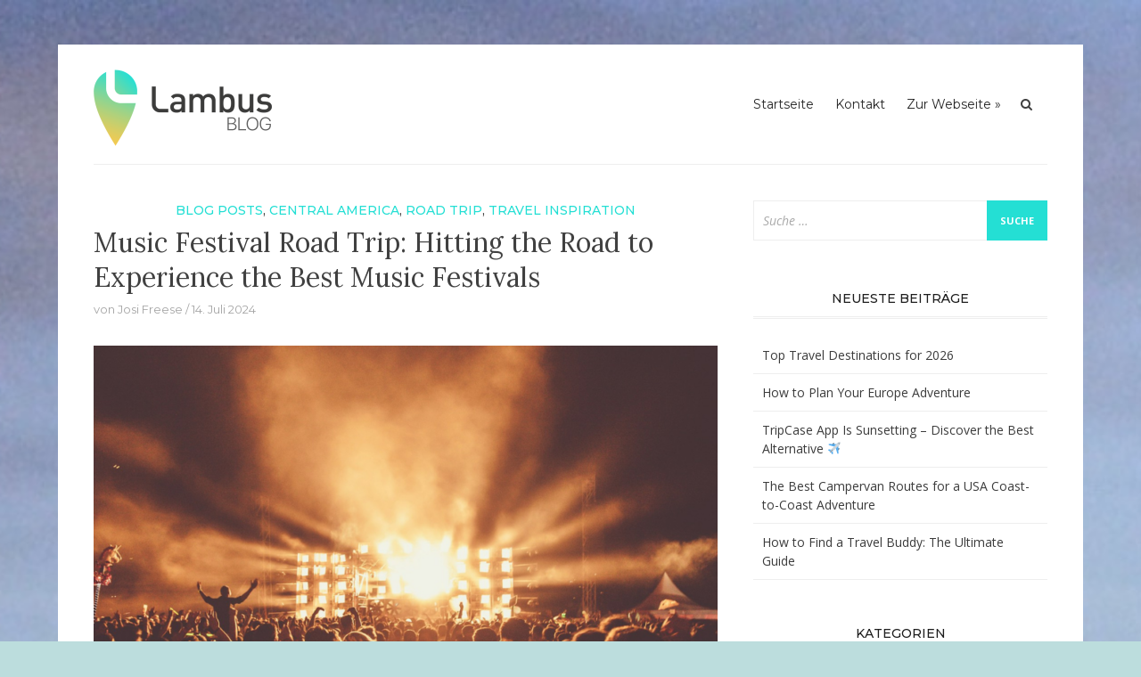

--- FILE ---
content_type: text/html; charset=UTF-8
request_url: https://blog.lambus-app.com/2024/07/14/music-festival-road-trip-hitting-the-road-to-experience-the-best-music-festivals/
body_size: 16648
content:
<!DOCTYPE html>
<html lang="de-DE">
<head>
<meta charset="UTF-8">
<meta name="viewport" content="width=device-width, initial-scale=1">
<link rel="profile" href="http://gmpg.org/xfn/11">
<link rel="pingback" href="https://blog.lambus-app.com/xmlrpc.php">

<meta name='robots' content='noindex, nofollow' />

<!-- Social Warfare v4.4.1 https://warfareplugins.com - BEGINNING OF OUTPUT -->
<style>
	@font-face {
		font-family: "sw-icon-font";
		src:url("https://blog.lambus-app.com/wp-content/plugins/social-warfare/assets/fonts/sw-icon-font.eot?ver=4.4.1");
		src:url("https://blog.lambus-app.com/wp-content/plugins/social-warfare/assets/fonts/sw-icon-font.eot?ver=4.4.1#iefix") format("embedded-opentype"),
		url("https://blog.lambus-app.com/wp-content/plugins/social-warfare/assets/fonts/sw-icon-font.woff?ver=4.4.1") format("woff"),
		url("https://blog.lambus-app.com/wp-content/plugins/social-warfare/assets/fonts/sw-icon-font.ttf?ver=4.4.1") format("truetype"),
		url("https://blog.lambus-app.com/wp-content/plugins/social-warfare/assets/fonts/sw-icon-font.svg?ver=4.4.1#1445203416") format("svg");
		font-weight: normal;
		font-style: normal;
		font-display:block;
	}
</style>
<!-- Social Warfare v4.4.1 https://warfareplugins.com - END OF OUTPUT -->


	<!-- This site is optimized with the Yoast SEO plugin v21.7 - https://yoast.com/wordpress/plugins/seo/ -->
	<title>Music Festival Road Trip l Lambus Blog</title>
	<meta name="description" content="Whether you&#039;re a seasoned festival-goer or a newcomer, embarking on a road trip to explore the world&#039;s best music festivals is an adventure." />
	<meta property="og:locale" content="de_DE" />
	<meta property="og:type" content="article" />
	<meta property="og:title" content="Music Festival Road Trip l Lambus Blog" />
	<meta property="og:description" content="Whether you&#039;re a seasoned festival-goer or a newcomer, embarking on a road trip to explore the world&#039;s best music festivals is an adventure." />
	<meta property="og:url" content="https://blog.lambus-app.com/2024/07/14/music-festival-road-trip-hitting-the-road-to-experience-the-best-music-festivals/" />
	<meta property="og:site_name" content="Lambus" />
	<meta property="article:publisher" content="https://www.facebook.com/lambusapp" />
	<meta property="article:published_time" content="2024-07-14T00:18:00+00:00" />
	<meta property="article:modified_time" content="2024-06-21T10:19:31+00:00" />
	<meta property="og:image" content="https://blog.lambus-app.com/wp-content/uploads/2024/06/Music-Festival-Road-Trip-9.png" />
	<meta property="og:image:width" content="1200" />
	<meta property="og:image:height" content="630" />
	<meta property="og:image:type" content="image/png" />
	<meta name="author" content="Josi Freese" />
	<meta name="twitter:card" content="summary_large_image" />
	<meta name="twitter:label1" content="Verfasst von" />
	<meta name="twitter:data1" content="Josi Freese" />
	<meta name="twitter:label2" content="Geschätzte Lesezeit" />
	<meta name="twitter:data2" content="8 Minuten" />
	<script type="application/ld+json" class="yoast-schema-graph">{"@context":"https://schema.org","@graph":[{"@type":"Article","@id":"https://blog.lambus-app.com/2024/07/14/music-festival-road-trip-hitting-the-road-to-experience-the-best-music-festivals/#article","isPartOf":{"@id":"https://blog.lambus-app.com/2024/07/14/music-festival-road-trip-hitting-the-road-to-experience-the-best-music-festivals/"},"author":{"name":"Josi Freese","@id":"https://blog.lambus-app.com/#/schema/person/342cfafe910f7b3230e05d08323c3c1f"},"headline":"Music Festival Road Trip: Hitting the Road to Experience the Best Music Festivals","datePublished":"2024-07-14T00:18:00+00:00","dateModified":"2024-06-21T10:19:31+00:00","mainEntityOfPage":{"@id":"https://blog.lambus-app.com/2024/07/14/music-festival-road-trip-hitting-the-road-to-experience-the-best-music-festivals/"},"wordCount":1065,"publisher":{"@id":"https://blog.lambus-app.com/#organization"},"image":{"@id":"https://blog.lambus-app.com/2024/07/14/music-festival-road-trip-hitting-the-road-to-experience-the-best-music-festivals/#primaryimage"},"thumbnailUrl":"https://blog.lambus-app.com/wp-content/uploads/2024/06/Music-Festival-Road-Trip-9.png","keywords":["best music festival tour","best music festivals","festical tour","festival road trip","hitting the road","live concert road trip","music festival","Music festival road trip","music road trip","party road trip","raod trip"],"articleSection":["Blog Posts","Central America","Road Trip","Travel Inspiration"],"inLanguage":"de-DE"},{"@type":"WebPage","@id":"https://blog.lambus-app.com/2024/07/14/music-festival-road-trip-hitting-the-road-to-experience-the-best-music-festivals/","url":"https://blog.lambus-app.com/2024/07/14/music-festival-road-trip-hitting-the-road-to-experience-the-best-music-festivals/","name":"Music Festival Road Trip l Lambus Blog","isPartOf":{"@id":"https://blog.lambus-app.com/#website"},"primaryImageOfPage":{"@id":"https://blog.lambus-app.com/2024/07/14/music-festival-road-trip-hitting-the-road-to-experience-the-best-music-festivals/#primaryimage"},"image":{"@id":"https://blog.lambus-app.com/2024/07/14/music-festival-road-trip-hitting-the-road-to-experience-the-best-music-festivals/#primaryimage"},"thumbnailUrl":"https://blog.lambus-app.com/wp-content/uploads/2024/06/Music-Festival-Road-Trip-9.png","datePublished":"2024-07-14T00:18:00+00:00","dateModified":"2024-06-21T10:19:31+00:00","description":"Whether you're a seasoned festival-goer or a newcomer, embarking on a road trip to explore the world's best music festivals is an adventure.","breadcrumb":{"@id":"https://blog.lambus-app.com/2024/07/14/music-festival-road-trip-hitting-the-road-to-experience-the-best-music-festivals/#breadcrumb"},"inLanguage":"de-DE","potentialAction":[{"@type":"ReadAction","target":["https://blog.lambus-app.com/2024/07/14/music-festival-road-trip-hitting-the-road-to-experience-the-best-music-festivals/"]}]},{"@type":"ImageObject","inLanguage":"de-DE","@id":"https://blog.lambus-app.com/2024/07/14/music-festival-road-trip-hitting-the-road-to-experience-the-best-music-festivals/#primaryimage","url":"https://blog.lambus-app.com/wp-content/uploads/2024/06/Music-Festival-Road-Trip-9.png","contentUrl":"https://blog.lambus-app.com/wp-content/uploads/2024/06/Music-Festival-Road-Trip-9.png","width":1200,"height":630,"caption":"Music Festival Road Trip"},{"@type":"BreadcrumbList","@id":"https://blog.lambus-app.com/2024/07/14/music-festival-road-trip-hitting-the-road-to-experience-the-best-music-festivals/#breadcrumb","itemListElement":[{"@type":"ListItem","position":1,"name":"Startseite","item":"https://blog.lambus-app.com/"},{"@type":"ListItem","position":2,"name":"Music Festival Road Trip: Hitting the Road to Experience the Best Music Festivals"}]},{"@type":"WebSite","@id":"https://blog.lambus-app.com/#website","url":"https://blog.lambus-app.com/","name":"Lambus","description":"Blog","publisher":{"@id":"https://blog.lambus-app.com/#organization"},"potentialAction":[{"@type":"SearchAction","target":{"@type":"EntryPoint","urlTemplate":"https://blog.lambus-app.com/?s={search_term_string}"},"query-input":"required name=search_term_string"}],"inLanguage":"de-DE"},{"@type":"Organization","@id":"https://blog.lambus-app.com/#organization","name":"Lambus GmbH","url":"https://blog.lambus-app.com/","logo":{"@type":"ImageObject","inLanguage":"de-DE","@id":"https://blog.lambus-app.com/#/schema/logo/image/","url":"https://blog.lambus-app.com/wp-content/uploads/2018/12/DefaultIcon.png","contentUrl":"https://blog.lambus-app.com/wp-content/uploads/2018/12/DefaultIcon.png","width":1024,"height":1024,"caption":"Lambus GmbH"},"image":{"@id":"https://blog.lambus-app.com/#/schema/logo/image/"},"sameAs":["https://www.facebook.com/lambusapp","https://instagram.com/lambusapp","https://pinterest.com/lambus_io"]},{"@type":"Person","@id":"https://blog.lambus-app.com/#/schema/person/342cfafe910f7b3230e05d08323c3c1f","name":"Josi Freese","image":{"@type":"ImageObject","inLanguage":"de-DE","@id":"https://blog.lambus-app.com/#/schema/person/image/","url":"https://secure.gravatar.com/avatar/6ce5405769fe52cd5ec678714495cc90?s=96&d=mm&r=g","contentUrl":"https://secure.gravatar.com/avatar/6ce5405769fe52cd5ec678714495cc90?s=96&d=mm&r=g","caption":"Josi Freese"},"url":"https://blog.lambus-app.com/author/josi/"}]}</script>
	<!-- / Yoast SEO plugin. -->


<link rel='dns-prefetch' href='//widget.getyourguide.com' />
<link rel='dns-prefetch' href='//fonts.googleapis.com' />
<link rel="alternate" type="application/rss+xml" title="Lambus &raquo; Feed" href="https://blog.lambus-app.com/feed/" />
<link rel="alternate" type="application/rss+xml" title="Lambus &raquo; Kommentar-Feed" href="https://blog.lambus-app.com/comments/feed/" />
<script type="text/javascript">
/* <![CDATA[ */
window._wpemojiSettings = {"baseUrl":"https:\/\/s.w.org\/images\/core\/emoji\/14.0.0\/72x72\/","ext":".png","svgUrl":"https:\/\/s.w.org\/images\/core\/emoji\/14.0.0\/svg\/","svgExt":".svg","source":{"concatemoji":"https:\/\/blog.lambus-app.com\/wp-includes\/js\/wp-emoji-release.min.js?ver=6.4.7"}};
/*! This file is auto-generated */
!function(i,n){var o,s,e;function c(e){try{var t={supportTests:e,timestamp:(new Date).valueOf()};sessionStorage.setItem(o,JSON.stringify(t))}catch(e){}}function p(e,t,n){e.clearRect(0,0,e.canvas.width,e.canvas.height),e.fillText(t,0,0);var t=new Uint32Array(e.getImageData(0,0,e.canvas.width,e.canvas.height).data),r=(e.clearRect(0,0,e.canvas.width,e.canvas.height),e.fillText(n,0,0),new Uint32Array(e.getImageData(0,0,e.canvas.width,e.canvas.height).data));return t.every(function(e,t){return e===r[t]})}function u(e,t,n){switch(t){case"flag":return n(e,"\ud83c\udff3\ufe0f\u200d\u26a7\ufe0f","\ud83c\udff3\ufe0f\u200b\u26a7\ufe0f")?!1:!n(e,"\ud83c\uddfa\ud83c\uddf3","\ud83c\uddfa\u200b\ud83c\uddf3")&&!n(e,"\ud83c\udff4\udb40\udc67\udb40\udc62\udb40\udc65\udb40\udc6e\udb40\udc67\udb40\udc7f","\ud83c\udff4\u200b\udb40\udc67\u200b\udb40\udc62\u200b\udb40\udc65\u200b\udb40\udc6e\u200b\udb40\udc67\u200b\udb40\udc7f");case"emoji":return!n(e,"\ud83e\udef1\ud83c\udffb\u200d\ud83e\udef2\ud83c\udfff","\ud83e\udef1\ud83c\udffb\u200b\ud83e\udef2\ud83c\udfff")}return!1}function f(e,t,n){var r="undefined"!=typeof WorkerGlobalScope&&self instanceof WorkerGlobalScope?new OffscreenCanvas(300,150):i.createElement("canvas"),a=r.getContext("2d",{willReadFrequently:!0}),o=(a.textBaseline="top",a.font="600 32px Arial",{});return e.forEach(function(e){o[e]=t(a,e,n)}),o}function t(e){var t=i.createElement("script");t.src=e,t.defer=!0,i.head.appendChild(t)}"undefined"!=typeof Promise&&(o="wpEmojiSettingsSupports",s=["flag","emoji"],n.supports={everything:!0,everythingExceptFlag:!0},e=new Promise(function(e){i.addEventListener("DOMContentLoaded",e,{once:!0})}),new Promise(function(t){var n=function(){try{var e=JSON.parse(sessionStorage.getItem(o));if("object"==typeof e&&"number"==typeof e.timestamp&&(new Date).valueOf()<e.timestamp+604800&&"object"==typeof e.supportTests)return e.supportTests}catch(e){}return null}();if(!n){if("undefined"!=typeof Worker&&"undefined"!=typeof OffscreenCanvas&&"undefined"!=typeof URL&&URL.createObjectURL&&"undefined"!=typeof Blob)try{var e="postMessage("+f.toString()+"("+[JSON.stringify(s),u.toString(),p.toString()].join(",")+"));",r=new Blob([e],{type:"text/javascript"}),a=new Worker(URL.createObjectURL(r),{name:"wpTestEmojiSupports"});return void(a.onmessage=function(e){c(n=e.data),a.terminate(),t(n)})}catch(e){}c(n=f(s,u,p))}t(n)}).then(function(e){for(var t in e)n.supports[t]=e[t],n.supports.everything=n.supports.everything&&n.supports[t],"flag"!==t&&(n.supports.everythingExceptFlag=n.supports.everythingExceptFlag&&n.supports[t]);n.supports.everythingExceptFlag=n.supports.everythingExceptFlag&&!n.supports.flag,n.DOMReady=!1,n.readyCallback=function(){n.DOMReady=!0}}).then(function(){return e}).then(function(){var e;n.supports.everything||(n.readyCallback(),(e=n.source||{}).concatemoji?t(e.concatemoji):e.wpemoji&&e.twemoji&&(t(e.twemoji),t(e.wpemoji)))}))}((window,document),window._wpemojiSettings);
/* ]]> */
</script>
<link rel='stylesheet' id='social-warfare-block-css-css' href='https://blog.lambus-app.com/wp-content/plugins/social-warfare/assets/js/post-editor/dist/blocks.style.build.css?ver=6.4.7' type='text/css' media='all' />
<style id='wp-emoji-styles-inline-css' type='text/css'>

	img.wp-smiley, img.emoji {
		display: inline !important;
		border: none !important;
		box-shadow: none !important;
		height: 1em !important;
		width: 1em !important;
		margin: 0 0.07em !important;
		vertical-align: -0.1em !important;
		background: none !important;
		padding: 0 !important;
	}
</style>
<link rel='stylesheet' id='wp-block-library-css' href='https://blog.lambus-app.com/wp-includes/css/dist/block-library/style.min.css?ver=6.4.7' type='text/css' media='all' />
<style id='classic-theme-styles-inline-css' type='text/css'>
/*! This file is auto-generated */
.wp-block-button__link{color:#fff;background-color:#32373c;border-radius:9999px;box-shadow:none;text-decoration:none;padding:calc(.667em + 2px) calc(1.333em + 2px);font-size:1.125em}.wp-block-file__button{background:#32373c;color:#fff;text-decoration:none}
</style>
<style id='global-styles-inline-css' type='text/css'>
body{--wp--preset--color--black: #000000;--wp--preset--color--cyan-bluish-gray: #abb8c3;--wp--preset--color--white: #ffffff;--wp--preset--color--pale-pink: #f78da7;--wp--preset--color--vivid-red: #cf2e2e;--wp--preset--color--luminous-vivid-orange: #ff6900;--wp--preset--color--luminous-vivid-amber: #fcb900;--wp--preset--color--light-green-cyan: #7bdcb5;--wp--preset--color--vivid-green-cyan: #00d084;--wp--preset--color--pale-cyan-blue: #8ed1fc;--wp--preset--color--vivid-cyan-blue: #0693e3;--wp--preset--color--vivid-purple: #9b51e0;--wp--preset--gradient--vivid-cyan-blue-to-vivid-purple: linear-gradient(135deg,rgba(6,147,227,1) 0%,rgb(155,81,224) 100%);--wp--preset--gradient--light-green-cyan-to-vivid-green-cyan: linear-gradient(135deg,rgb(122,220,180) 0%,rgb(0,208,130) 100%);--wp--preset--gradient--luminous-vivid-amber-to-luminous-vivid-orange: linear-gradient(135deg,rgba(252,185,0,1) 0%,rgba(255,105,0,1) 100%);--wp--preset--gradient--luminous-vivid-orange-to-vivid-red: linear-gradient(135deg,rgba(255,105,0,1) 0%,rgb(207,46,46) 100%);--wp--preset--gradient--very-light-gray-to-cyan-bluish-gray: linear-gradient(135deg,rgb(238,238,238) 0%,rgb(169,184,195) 100%);--wp--preset--gradient--cool-to-warm-spectrum: linear-gradient(135deg,rgb(74,234,220) 0%,rgb(151,120,209) 20%,rgb(207,42,186) 40%,rgb(238,44,130) 60%,rgb(251,105,98) 80%,rgb(254,248,76) 100%);--wp--preset--gradient--blush-light-purple: linear-gradient(135deg,rgb(255,206,236) 0%,rgb(152,150,240) 100%);--wp--preset--gradient--blush-bordeaux: linear-gradient(135deg,rgb(254,205,165) 0%,rgb(254,45,45) 50%,rgb(107,0,62) 100%);--wp--preset--gradient--luminous-dusk: linear-gradient(135deg,rgb(255,203,112) 0%,rgb(199,81,192) 50%,rgb(65,88,208) 100%);--wp--preset--gradient--pale-ocean: linear-gradient(135deg,rgb(255,245,203) 0%,rgb(182,227,212) 50%,rgb(51,167,181) 100%);--wp--preset--gradient--electric-grass: linear-gradient(135deg,rgb(202,248,128) 0%,rgb(113,206,126) 100%);--wp--preset--gradient--midnight: linear-gradient(135deg,rgb(2,3,129) 0%,rgb(40,116,252) 100%);--wp--preset--font-size--small: 13px;--wp--preset--font-size--medium: 20px;--wp--preset--font-size--large: 36px;--wp--preset--font-size--x-large: 42px;--wp--preset--spacing--20: 0.44rem;--wp--preset--spacing--30: 0.67rem;--wp--preset--spacing--40: 1rem;--wp--preset--spacing--50: 1.5rem;--wp--preset--spacing--60: 2.25rem;--wp--preset--spacing--70: 3.38rem;--wp--preset--spacing--80: 5.06rem;--wp--preset--shadow--natural: 6px 6px 9px rgba(0, 0, 0, 0.2);--wp--preset--shadow--deep: 12px 12px 50px rgba(0, 0, 0, 0.4);--wp--preset--shadow--sharp: 6px 6px 0px rgba(0, 0, 0, 0.2);--wp--preset--shadow--outlined: 6px 6px 0px -3px rgba(255, 255, 255, 1), 6px 6px rgba(0, 0, 0, 1);--wp--preset--shadow--crisp: 6px 6px 0px rgba(0, 0, 0, 1);}:where(.is-layout-flex){gap: 0.5em;}:where(.is-layout-grid){gap: 0.5em;}body .is-layout-flow > .alignleft{float: left;margin-inline-start: 0;margin-inline-end: 2em;}body .is-layout-flow > .alignright{float: right;margin-inline-start: 2em;margin-inline-end: 0;}body .is-layout-flow > .aligncenter{margin-left: auto !important;margin-right: auto !important;}body .is-layout-constrained > .alignleft{float: left;margin-inline-start: 0;margin-inline-end: 2em;}body .is-layout-constrained > .alignright{float: right;margin-inline-start: 2em;margin-inline-end: 0;}body .is-layout-constrained > .aligncenter{margin-left: auto !important;margin-right: auto !important;}body .is-layout-constrained > :where(:not(.alignleft):not(.alignright):not(.alignfull)){max-width: var(--wp--style--global--content-size);margin-left: auto !important;margin-right: auto !important;}body .is-layout-constrained > .alignwide{max-width: var(--wp--style--global--wide-size);}body .is-layout-flex{display: flex;}body .is-layout-flex{flex-wrap: wrap;align-items: center;}body .is-layout-flex > *{margin: 0;}body .is-layout-grid{display: grid;}body .is-layout-grid > *{margin: 0;}:where(.wp-block-columns.is-layout-flex){gap: 2em;}:where(.wp-block-columns.is-layout-grid){gap: 2em;}:where(.wp-block-post-template.is-layout-flex){gap: 1.25em;}:where(.wp-block-post-template.is-layout-grid){gap: 1.25em;}.has-black-color{color: var(--wp--preset--color--black) !important;}.has-cyan-bluish-gray-color{color: var(--wp--preset--color--cyan-bluish-gray) !important;}.has-white-color{color: var(--wp--preset--color--white) !important;}.has-pale-pink-color{color: var(--wp--preset--color--pale-pink) !important;}.has-vivid-red-color{color: var(--wp--preset--color--vivid-red) !important;}.has-luminous-vivid-orange-color{color: var(--wp--preset--color--luminous-vivid-orange) !important;}.has-luminous-vivid-amber-color{color: var(--wp--preset--color--luminous-vivid-amber) !important;}.has-light-green-cyan-color{color: var(--wp--preset--color--light-green-cyan) !important;}.has-vivid-green-cyan-color{color: var(--wp--preset--color--vivid-green-cyan) !important;}.has-pale-cyan-blue-color{color: var(--wp--preset--color--pale-cyan-blue) !important;}.has-vivid-cyan-blue-color{color: var(--wp--preset--color--vivid-cyan-blue) !important;}.has-vivid-purple-color{color: var(--wp--preset--color--vivid-purple) !important;}.has-black-background-color{background-color: var(--wp--preset--color--black) !important;}.has-cyan-bluish-gray-background-color{background-color: var(--wp--preset--color--cyan-bluish-gray) !important;}.has-white-background-color{background-color: var(--wp--preset--color--white) !important;}.has-pale-pink-background-color{background-color: var(--wp--preset--color--pale-pink) !important;}.has-vivid-red-background-color{background-color: var(--wp--preset--color--vivid-red) !important;}.has-luminous-vivid-orange-background-color{background-color: var(--wp--preset--color--luminous-vivid-orange) !important;}.has-luminous-vivid-amber-background-color{background-color: var(--wp--preset--color--luminous-vivid-amber) !important;}.has-light-green-cyan-background-color{background-color: var(--wp--preset--color--light-green-cyan) !important;}.has-vivid-green-cyan-background-color{background-color: var(--wp--preset--color--vivid-green-cyan) !important;}.has-pale-cyan-blue-background-color{background-color: var(--wp--preset--color--pale-cyan-blue) !important;}.has-vivid-cyan-blue-background-color{background-color: var(--wp--preset--color--vivid-cyan-blue) !important;}.has-vivid-purple-background-color{background-color: var(--wp--preset--color--vivid-purple) !important;}.has-black-border-color{border-color: var(--wp--preset--color--black) !important;}.has-cyan-bluish-gray-border-color{border-color: var(--wp--preset--color--cyan-bluish-gray) !important;}.has-white-border-color{border-color: var(--wp--preset--color--white) !important;}.has-pale-pink-border-color{border-color: var(--wp--preset--color--pale-pink) !important;}.has-vivid-red-border-color{border-color: var(--wp--preset--color--vivid-red) !important;}.has-luminous-vivid-orange-border-color{border-color: var(--wp--preset--color--luminous-vivid-orange) !important;}.has-luminous-vivid-amber-border-color{border-color: var(--wp--preset--color--luminous-vivid-amber) !important;}.has-light-green-cyan-border-color{border-color: var(--wp--preset--color--light-green-cyan) !important;}.has-vivid-green-cyan-border-color{border-color: var(--wp--preset--color--vivid-green-cyan) !important;}.has-pale-cyan-blue-border-color{border-color: var(--wp--preset--color--pale-cyan-blue) !important;}.has-vivid-cyan-blue-border-color{border-color: var(--wp--preset--color--vivid-cyan-blue) !important;}.has-vivid-purple-border-color{border-color: var(--wp--preset--color--vivid-purple) !important;}.has-vivid-cyan-blue-to-vivid-purple-gradient-background{background: var(--wp--preset--gradient--vivid-cyan-blue-to-vivid-purple) !important;}.has-light-green-cyan-to-vivid-green-cyan-gradient-background{background: var(--wp--preset--gradient--light-green-cyan-to-vivid-green-cyan) !important;}.has-luminous-vivid-amber-to-luminous-vivid-orange-gradient-background{background: var(--wp--preset--gradient--luminous-vivid-amber-to-luminous-vivid-orange) !important;}.has-luminous-vivid-orange-to-vivid-red-gradient-background{background: var(--wp--preset--gradient--luminous-vivid-orange-to-vivid-red) !important;}.has-very-light-gray-to-cyan-bluish-gray-gradient-background{background: var(--wp--preset--gradient--very-light-gray-to-cyan-bluish-gray) !important;}.has-cool-to-warm-spectrum-gradient-background{background: var(--wp--preset--gradient--cool-to-warm-spectrum) !important;}.has-blush-light-purple-gradient-background{background: var(--wp--preset--gradient--blush-light-purple) !important;}.has-blush-bordeaux-gradient-background{background: var(--wp--preset--gradient--blush-bordeaux) !important;}.has-luminous-dusk-gradient-background{background: var(--wp--preset--gradient--luminous-dusk) !important;}.has-pale-ocean-gradient-background{background: var(--wp--preset--gradient--pale-ocean) !important;}.has-electric-grass-gradient-background{background: var(--wp--preset--gradient--electric-grass) !important;}.has-midnight-gradient-background{background: var(--wp--preset--gradient--midnight) !important;}.has-small-font-size{font-size: var(--wp--preset--font-size--small) !important;}.has-medium-font-size{font-size: var(--wp--preset--font-size--medium) !important;}.has-large-font-size{font-size: var(--wp--preset--font-size--large) !important;}.has-x-large-font-size{font-size: var(--wp--preset--font-size--x-large) !important;}
.wp-block-navigation a:where(:not(.wp-element-button)){color: inherit;}
:where(.wp-block-post-template.is-layout-flex){gap: 1.25em;}:where(.wp-block-post-template.is-layout-grid){gap: 1.25em;}
:where(.wp-block-columns.is-layout-flex){gap: 2em;}:where(.wp-block-columns.is-layout-grid){gap: 2em;}
.wp-block-pullquote{font-size: 1.5em;line-height: 1.6;}
</style>
<link rel='stylesheet' id='social_warfare-css' href='https://blog.lambus-app.com/wp-content/plugins/social-warfare/assets/css/style.min.css?ver=4.4.1' type='text/css' media='all' />
<link rel='stylesheet' id='bootstrap-css' href='https://blog.lambus-app.com/wp-content/themes/arouse/css/bootstrap.css?ver=3.3.6' type='text/css' media='' />
<link rel='stylesheet' id='font-awesome-css' href='https://blog.lambus-app.com/wp-content/themes/arouse/css/font-awesome.min.css?ver=4.6.3' type='text/css' media='all' />
<link rel='stylesheet' id='arouse-style-css' href='https://blog.lambus-app.com/wp-content/themes/arouse/style.css?ver=6.4.7' type='text/css' media='all' />
<link rel='stylesheet' id='jquery-flexslider-css' href='https://blog.lambus-app.com/wp-content/themes/arouse/css/flexslider.css?ver=6.4.7' type='text/css' media='screen' />
<link rel='stylesheet' id='arouse-fonts-css' href='//fonts.googleapis.com/css?family=Montserrat%3A400%2C500%7COpen+Sans%3A400%2C700%2C400italic%2C700italic%7CLora%3A400%2C400italic%2C700&#038;subset=latin%2Clatin-ext' type='text/css' media='all' />
<script type="text/javascript" src="https://blog.lambus-app.com/wp-includes/js/jquery/jquery.min.js?ver=3.7.1" id="jquery-core-js"></script>
<script type="text/javascript" src="https://blog.lambus-app.com/wp-includes/js/jquery/jquery-migrate.min.js?ver=3.4.1" id="jquery-migrate-js"></script>
<!--[if lt IE 9]>
<script type="text/javascript" src="https://blog.lambus-app.com/wp-content/themes/arouse/js/respond.min.js?ver=6.4.7" id="respond-js"></script>
<![endif]-->
<!--[if lt IE 9]>
<script type="text/javascript" src="https://blog.lambus-app.com/wp-content/themes/arouse/js/html5shiv.js?ver=6.4.7" id="html5shiv-js"></script>
<![endif]-->
<script async defer src="https://widget.getyourguide.com/dist/pa.umd.production.min.js" data-gyg-partner-id="T7WW5FU"></script><link rel="https://api.w.org/" href="https://blog.lambus-app.com/wp-json/" /><link rel="alternate" type="application/json" href="https://blog.lambus-app.com/wp-json/wp/v2/posts/4869" /><link rel="EditURI" type="application/rsd+xml" title="RSD" href="https://blog.lambus-app.com/xmlrpc.php?rsd" />
<meta name="generator" content="WordPress 6.4.7" />
<link rel='shortlink' href='https://blog.lambus-app.com/?p=4869' />
<link rel="alternate" type="application/json+oembed" href="https://blog.lambus-app.com/wp-json/oembed/1.0/embed?url=https%3A%2F%2Fblog.lambus-app.com%2F2024%2F07%2F14%2Fmusic-festival-road-trip-hitting-the-road-to-experience-the-best-music-festivals%2F" />
<link rel="alternate" type="text/xml+oembed" href="https://blog.lambus-app.com/wp-json/oembed/1.0/embed?url=https%3A%2F%2Fblog.lambus-app.com%2F2024%2F07%2F14%2Fmusic-festival-road-trip-hitting-the-road-to-experience-the-best-music-festivals%2F&#038;format=xml" />
<meta name="generator" content="Site Kit by Google 1.115.0" />		<style type="text/css">
			
			button,
			input[type="button"],
			input[type="reset"],
			input[type="submit"] {
				background: #24dfd4;
			}
			.main-navigation a:hover {
				color: #24dfd4;
			}
			.main-navigation .current_page_item > a,
			.main-navigation .current-menu-item > a,
			.main-navigation .current_page_ancestor > a,
			.main-navigation .current-menu-ancestor > a {
				color: #24dfd4;
			}
			.arouse-search-form .search-form .search-submit {
				background-color: #24dfd4;
			}
			.nav-links .current {
				background: #24dfd4;
			}
			.widget-area a:hover {
				color: #24dfd4;
			}
			.search-form .search-submit {
				background: #24dfd4;
			}
			.widget_tag_cloud .tagcloud a {
				background: #24dfd4;
			}
			.widget_tag_cloud .tagcloud a:hover {
				color: #ffffff;
			}	
			.ar-cat-title a:hover {
				color: #24dfd4;
			}		
			.site-title a:hover {
				color: #24dfd4;
			}
			.site-description {
				color: #24dfd4;
			}
			.arouse-post-list .entry-title a:hover,
			.arouse-post-list .search-entry-title a:hover,
			.arouse-post-grid .entry-title a:hover,
			.arouse-post-grid .search-entry-title a:hover {
				color: #24dfd4;
			}
			.page-template-template-featured .arouse-post-list .entry-title a:hover,
			.page-template-template-featured .arouse-post-list .search-entry-title a:hover,
			.page-template-template-featured .arouse-post-grid .entry-title a:hover,
			.page-template-template-featured .arouse-post-grid .search-entry-title a:hover {
				color: #24dfd4;
			}			
			.comment-author .fn,
			.comment-author .url,
			.comment-reply-link,
			.comment-reply-login {
				color: #24dfd4;
			}
			.woocommerce ul.products li.product .star-rating {
				color: #24dfd4;
			}
			.woocommerce ul.products li.product h3:hover {
				color: #24dfd4;
			}
			.woocommerce-product-search input[type="submit"] {
				background: #24dfd4;
			}			
			.woocommerce #respond input#submit,
			.woocommerce a.button,
			.woocommerce button.button,
			.woocommerce input.button {
				background: #24dfd4;
			}
			.woocommerce nav.woocommerce-pagination ul li span.current {
				background: #24dfd4;
			}	
			.woocommerce .star-rating span {
				color: #24dfd4;
			}	
			.woocommerce .posted_in a,
			a.woocommerce-review-link {
				color: #24dfd4;
			}
			.arouse-entry-category a {
				color: #24dfd4;
			}
			.arouse-post-list .cat-links a,
			.arouse-post-grid .cat-links a {
				color: #24dfd4;
			}	
			.page-template-template-featured .arouse-post-list .cat-links a,
			.page-template-template-featured .arouse-post-grid .cat-links a {
				color: #24dfd4;
			}
				</style>
	<style type="text/css" id="custom-background-css">
body.custom-background { background-color: #bcdddd; background-image: url("https://blog.lambus-app.com/wp-content/uploads/2019/01/984020_XL.jpg"); background-position: center center; background-size: cover; background-repeat: repeat; background-attachment: scroll; }
</style>
	<link rel="icon" href="https://blog.lambus-app.com/wp-content/uploads/2018/12/cropped-DefaultIcon-32x32.png" sizes="32x32" />
<link rel="icon" href="https://blog.lambus-app.com/wp-content/uploads/2018/12/cropped-DefaultIcon-192x192.png" sizes="192x192" />
<link rel="apple-touch-icon" href="https://blog.lambus-app.com/wp-content/uploads/2018/12/cropped-DefaultIcon-180x180.png" />
<meta name="msapplication-TileImage" content="https://blog.lambus-app.com/wp-content/uploads/2018/12/cropped-DefaultIcon-270x270.png" />
</head>

<body class="post-template-default single single-post postid-4869 single-format-standard custom-background wp-custom-logo group-blog">

<div id="wrapper" class="arouse-boxed">
<div id="page" class="site">
	<a class="skip-link screen-reader-text" href="#main">Zum Inhalt springen</a>

	<header id="masthead" class="site-header" role="banner">

		<div class="brand-container">
			<div class="site-branding">
				<div class="site-logo">
					<a href="https://blog.lambus-app.com/" class="custom-logo-link" rel="home"><img width="470" height="200" src="https://blog.lambus-app.com/wp-content/uploads/2019/01/lambus-logo-2.png" class="custom-logo" alt="lambus-logo" decoding="async" fetchpriority="high" srcset="https://blog.lambus-app.com/wp-content/uploads/2019/01/lambus-logo-2.png 470w, https://blog.lambus-app.com/wp-content/uploads/2019/01/lambus-logo-2-300x128.png 300w" sizes="(max-width: 470px) 100vw, 470px" /></a>				</div>
			</div><!-- .site-branding -->
		</div><!-- .brand-container -->
		<div class="mainnav-container">
			<nav id="site-navigation" class="main-navigation" role="navigation">				
				<div class="menu-main-menu-container"><ul id="primary-menu" class="menu"><li id="menu-item-102" class="menu-item menu-item-type-custom menu-item-object-custom menu-item-home menu-item-102"><a href="http://blog.lambus-app.com">Startseite</a></li>
<li id="menu-item-132" class="menu-item menu-item-type-custom menu-item-object-custom menu-item-132"><a href="https://www.lambus.io/contact">Kontakt</a></li>
<li id="menu-item-101" class="menu-item menu-item-type-custom menu-item-object-custom menu-item-101"><a href="https://www.lambus.io?ref=blog">Zur Webseite »</a></li>
</ul></div>			</nav><!-- #site-navigation -->
			<div class="arouse-search-button-icon"></div>
			<div class="arouse-search-box-container">
				<div class="arouse-search-box">
					<div class="arouse-search-form">
						<form role="search" method="get" class="search-form" action="https://blog.lambus-app.com/">
				<label>
					<span class="screen-reader-text">Suche nach:</span>
					<input type="search" class="search-field" placeholder="Suche &hellip;" value="" name="s" />
				</label>
				<input type="submit" class="search-submit" value="Suche" />
			</form>					</div>
				</div><!-- th-search-box -->
			</div><!-- .th-search-box-container -->
		</div><!-- .mainnav-container -->
		<a id="arouse-nav-button" class="navbutton" ></a>

	</header><!-- #masthead -->
	<div class="responsive-mainnav-outer">
		<div class="arouse-responsive-mainnav"></div>
	</div>

	<div id="content" class="site-content"><div class="container">
	<div class="row">
		<div class="col-xs-12 col-sm-12 col-md-8">
			<div id="primary" class="content-area">
				<main id="main" class="site-main" role="main">

				
<article id="post-4869" class="arouse-single-post post-4869 post type-post status-publish format-standard has-post-thumbnail hentry category-blog-posts category-central-america-category category-road-trip category-travel-inspiration-en tag-best-music-festival-tour tag-best-music-festivals tag-festical-tour tag-festival-road-trip tag-hitting-the-road tag-live-concert-road-trip tag-music-festival tag-music-festival-road-trip tag-music-road-trip tag-party-road-trip tag-raod-trip">
	<header class="entry-header">

		<div class="arouse-entry-category">
			<span class="cat-links"><a href="https://blog.lambus-app.com/category/blog-posts/" rel="category tag">Blog Posts</a>, <a href="https://blog.lambus-app.com/category/travel-inspiration-en/central-america-category/" rel="category tag">Central America</a>, <a href="https://blog.lambus-app.com/category/travel-tips-en/road-trip/" rel="category tag">Road Trip</a>, <a href="https://blog.lambus-app.com/category/travel-inspiration-en/" rel="category tag">Travel Inspiration</a></span>		</div><!-- .entry-meta -->

		<h1 class="entry-title">Music Festival Road Trip: Hitting the Road to Experience the Best Music Festivals</h1>			<div class="entry-meta">
				<span class="byline"> von <span class="author vcard"><a class="url fn n" href="https://blog.lambus-app.com/author/josi/">Josi Freese</a></span></span><span class="posted-on"><a href="https://blog.lambus-app.com/2024/07/14/music-festival-road-trip-hitting-the-road-to-experience-the-best-music-festivals/" rel="bookmark"><time class="entry-date published" datetime="2024-07-14T02:18:00+02:00">14. Juli 2024</time><time class="updated" datetime="2024-06-21T12:19:31+02:00">21. Juni 2024</time></a></span>			</div><!-- .entry-meta -->
				
	</header><!-- .entry-header -->

			<div class="article-featured-image">
			<img width="700" height="510" src="https://blog.lambus-app.com/wp-content/uploads/2024/06/Music-Festival-Road-Trip-9-700x510.png" class="attachment-arouse-featured-single size-arouse-featured-single wp-post-image" alt="Music Festival Road Trip" decoding="async" srcset="https://blog.lambus-app.com/wp-content/uploads/2024/06/Music-Festival-Road-Trip-9-700x510.png 700w, https://blog.lambus-app.com/wp-content/uploads/2024/06/Music-Festival-Road-Trip-9-330x240.png 330w" sizes="(max-width: 700px) 100vw, 700px" />		</div>
		<div class="entry-content">
		<div class="swp_social_panel swp_horizontal_panel swp_flat_fresh  swp_default_full_color swp_individual_full_color swp_other_full_color scale-100  scale-" data-min-width="1100" data-float-color="#ffffff" data-float="none" data-float-mobile="none" data-transition="slide" data-post-id="4869" ><div class="nc_tweetContainer swp_share_button swp_facebook" data-network="facebook"><a class="nc_tweet swp_share_link" rel="nofollow noreferrer noopener" target="_blank" href="https://www.facebook.com/share.php?u=https%3A%2F%2Fblog.lambus-app.com%2F2024%2F07%2F14%2Fmusic-festival-road-trip-hitting-the-road-to-experience-the-best-music-festivals%2F" data-link="https://www.facebook.com/share.php?u=https%3A%2F%2Fblog.lambus-app.com%2F2024%2F07%2F14%2Fmusic-festival-road-trip-hitting-the-road-to-experience-the-best-music-festivals%2F"><span class="swp_count swp_hide"><span class="iconFiller"><span class="spaceManWilly"><i class="sw swp_facebook_icon"></i><span class="swp_share">Teilen</span></span></span></span></a></div><div class="nc_tweetContainer swp_share_button swp_pinterest" data-network="pinterest"><a rel="nofollow noreferrer noopener" class="nc_tweet swp_share_link noPop" onClick="var e=document.createElement('script');
							e.setAttribute('type','text/javascript');
							e.setAttribute('charset','UTF-8');
							e.setAttribute('src','//assets.pinterest.com/js/pinmarklet.js?r='+Math.random()*99999999);
							document.body.appendChild(e);
						" ><span class="swp_count swp_hide"><span class="iconFiller"><span class="spaceManWilly"><i class="sw swp_pinterest_icon"></i><span class="swp_share">Pin</span></span></span></span></a></div><div class="nc_tweetContainer swp_share_button total_shares total_sharesalt" ><span class="swp_count ">0 <span class="swp_label">Shares</span></span></div></div>
<p>There&#8217;s something magical about the combination of music, open road, and a sense of adventure. It&#8217;s the essence of a music festival road trip – a journey where every mile brings you closer to the pulsating beats, electrifying performances, and unforgettable experiences that await. Whether you&#8217;re a seasoned festival-goer or a newcomer to the scene, embarking on a road trip to explore the world&#8217;s best music festivals is an adventure like no other.</p>



<p></p>



<h2 class="wp-block-heading">The Call of the Open Road</h2>



<p>The allure of the open road is undeniable. It whispers promises of freedom, exploration, and endless possibilities. As you pack your essentials – camping gear, snacks, and a carefully curated playlist – anticipation mounts with every passing moment. Each twist and turn of the road brings new sights, sounds, and experiences, building excitement for the journey ahead.</p>


<div class="wp-block-image">
<figure class="aligncenter size-large"><a href="https://blog.lambus-app.com/wp-content/uploads/2024/06/Music-Festival-Road-Trip-5.png"><img decoding="async" width="1024" height="538" src="https://blog.lambus-app.com/wp-content/uploads/2024/06/Music-Festival-Road-Trip-5-1024x538.png" alt="Music Festival Road Trip " class="wp-image-5025" srcset="https://blog.lambus-app.com/wp-content/uploads/2024/06/Music-Festival-Road-Trip-5-1024x538.png 1024w, https://blog.lambus-app.com/wp-content/uploads/2024/06/Music-Festival-Road-Trip-5-300x158.png 300w, https://blog.lambus-app.com/wp-content/uploads/2024/06/Music-Festival-Road-Trip-5-768x403.png 768w, https://blog.lambus-app.com/wp-content/uploads/2024/06/Music-Festival-Road-Trip-5.png 1200w" sizes="(max-width: 1024px) 100vw, 1024px" /></a></figure></div>


<p></p>



<h2 class="wp-block-heading">Immersive Musical Experiences</h2>



<p>Music festivals are more than just concerts – they&#8217;re immersive experiences that engage all your senses. From the moment you arrive at the festival grounds, you&#8217;re enveloped in a vibrant tapestry of music, art, and culture. The lineup boasts an eclectic mix of genres and artists, catering to diverse tastes and preferences. Whether you&#8217;re into rock, electronic, hip-hop, or indie, there&#8217;s something for everyone to enjoy.</p>


<div class="wp-block-image">
<figure class="aligncenter size-large"><a href="https://blog.lambus-app.com/wp-content/uploads/2024/06/Music-Festival-Road-Trip-3.png"><img decoding="async" width="1024" height="538" src="https://blog.lambus-app.com/wp-content/uploads/2024/06/Music-Festival-Road-Trip-3-1024x538.png" alt="Music Festival Road Trip Camping" class="wp-image-5023" srcset="https://blog.lambus-app.com/wp-content/uploads/2024/06/Music-Festival-Road-Trip-3-1024x538.png 1024w, https://blog.lambus-app.com/wp-content/uploads/2024/06/Music-Festival-Road-Trip-3-300x158.png 300w, https://blog.lambus-app.com/wp-content/uploads/2024/06/Music-Festival-Road-Trip-3-768x403.png 768w, https://blog.lambus-app.com/wp-content/uploads/2024/06/Music-Festival-Road-Trip-3.png 1200w" sizes="(max-width: 1024px) 100vw, 1024px" /></a></figure></div>


<p></p>



<h2 class="wp-block-heading">Connecting with Fellow Festival-Goers</h2>



<p>One of the most rewarding aspects of a music festival road trip is the opportunity to connect with like-minded individuals. Strangers become friends as you bond over shared musical interests. You swap stories of past festivals and revel in the collective energy of the crowd. Whether you&#8217;re dancing in the front row, chilling in the campground, or exploring the festival grounds, the sense of camaraderie is palpable.</p>


<div class="wp-block-image">
<figure class="aligncenter size-large"><a href="https://blog.lambus-app.com/wp-content/uploads/2024/06/Music-Festival-Road-Trip-8.png"><img loading="lazy" decoding="async" width="1024" height="538" src="https://blog.lambus-app.com/wp-content/uploads/2024/06/Music-Festival-Road-Trip-8-1024x538.png" alt="Music Festival Road Trip - Meet like minded people" class="wp-image-5028" srcset="https://blog.lambus-app.com/wp-content/uploads/2024/06/Music-Festival-Road-Trip-8-1024x538.png 1024w, https://blog.lambus-app.com/wp-content/uploads/2024/06/Music-Festival-Road-Trip-8-300x158.png 300w, https://blog.lambus-app.com/wp-content/uploads/2024/06/Music-Festival-Road-Trip-8-768x403.png 768w, https://blog.lambus-app.com/wp-content/uploads/2024/06/Music-Festival-Road-Trip-8.png 1200w" sizes="(max-width: 1024px) 100vw, 1024px" /></a></figure></div>


<p></p>



<h2 class="wp-block-heading">Exploring New Destinations</h2>



<p>Beyond the music, a festival road trip is a chance to explore new destinations and immerse yourself in local culture. Each festival is a window into the unique character and charm of its host city or region. From bustling metropolises to scenic countryside, the journey is as much about the destinations along the way as it is about the festivals themselves. Take time to wander through local markets, sample regional cuisine, and discover hidden gems off the beaten path.</p>



<p></p>



<h2 class="wp-block-heading">Embracing the Spirit of Adventure</h2>



<p>At its core, a music festival road trip is about embracing the spirit of adventure and embracing the unknown. It&#8217;s about throwing caution to the wind, letting go of inhibitions, and surrendering to the moment. Wether you&#8217;re camping under the stars, dancing until dawn, or chasing sunsets from one festival to the next, each day is filled with the promise of new experiences and unforgettable memories.</p>


<div class="wp-block-image">
<figure class="aligncenter size-large"><a href="https://blog.lambus-app.com/wp-content/uploads/2024/06/Music-Festival-Road-Trip-7.png"><img loading="lazy" decoding="async" width="1024" height="538" src="https://blog.lambus-app.com/wp-content/uploads/2024/06/Music-Festival-Road-Trip-7-1024x538.png" alt="Music Festival Concert open air " class="wp-image-5027" srcset="https://blog.lambus-app.com/wp-content/uploads/2024/06/Music-Festival-Road-Trip-7-1024x538.png 1024w, https://blog.lambus-app.com/wp-content/uploads/2024/06/Music-Festival-Road-Trip-7-300x158.png 300w, https://blog.lambus-app.com/wp-content/uploads/2024/06/Music-Festival-Road-Trip-7-768x403.png 768w, https://blog.lambus-app.com/wp-content/uploads/2024/06/Music-Festival-Road-Trip-7.png 1200w" sizes="(max-width: 1024px) 100vw, 1024px" /></a></figure></div>


<p></p>



<h2 class="wp-block-heading">Planning Your Epic Road Trip</h2>



<p>When planning your music festival road trip, preparation is key. Research festivals that align with your musical tastes and travel preferences, taking into account factors such as location, lineup, and amenities. Map out your route, considering scenic detours and must-see attractions along the way. Pack essentials such as camping gear, comfortable clothing, and plenty of snacks to keep you fueled throughout the journey. And most importantly, approach the adventure with an open mind and a sense of wonder, ready to embrace whatever twists and turns the road may bring.</p>



<p></p>


<div class="wp-block-image">
<figure class="aligncenter size-large"><a href="https://blog.lambus-app.com/wp-content/uploads/2024/06/Music-Festival-Road-Trip.png"><img loading="lazy" decoding="async" width="1024" height="538" src="https://blog.lambus-app.com/wp-content/uploads/2024/06/Music-Festival-Road-Trip-1024x538.png" alt="Big concert live show" class="wp-image-5021" srcset="https://blog.lambus-app.com/wp-content/uploads/2024/06/Music-Festival-Road-Trip-1024x538.png 1024w, https://blog.lambus-app.com/wp-content/uploads/2024/06/Music-Festival-Road-Trip-300x158.png 300w, https://blog.lambus-app.com/wp-content/uploads/2024/06/Music-Festival-Road-Trip-768x403.png 768w, https://blog.lambus-app.com/wp-content/uploads/2024/06/Music-Festival-Road-Trip.png 1200w" sizes="(max-width: 1024px) 100vw, 1024px" /></a></figure></div>


<p></p>



<h2 class="wp-block-heading">Famous Festivals for your Bucketlist </h2>



<p></p>



<ul>
<li><strong>Coachella</strong> (Indio, California, USA) &#8211; <a href="https://www.coachella.com/" target="_blank" rel="noreferrer noopener">Coachella</a> is one of the most famous music festivals globally.  Featuring a diverse lineup of artists spanning genres such as rock, indie, hip-hop, electronic dance music (EDM), and pop.</li>



<li><strong>Glastonbury</strong> (Somerset, England, UK) &#8211; <a href="https://www.glastonburyfestivals.co.uk/" target="_blank" rel="noreferrer noopener">Glastonbury</a> is renowned for its eclectic lineup. Showcasing everything from rock and pop to electronic, hip-hop, folk, and world music.</li>



<li><strong>Bonnaroo</strong> (Manchester, Tennessee, USA) &#8211; <a href="https://www.bonnaroo.com/" target="_blank" rel="noreferrer noopener">Bonnaroo</a> is known for its diverse lineup, with a focus on rock, indie, electronic, hip-hop, and jam bands, as well as offering a wide array of other performances and activities.</li>



<li><strong>Lollapalooza</strong> (Various locations worldwide) &#8211; <a href="https://www.lollapalooza.com/" target="_blank" rel="noreferrer noopener">Lollapalooza</a> hosts festivals in multiple cities around the world. Featuring a mix of rock, indie, hip-hop, electronic, and alternative music.</li>



<li><strong>Reading and Leeds Festival</strong> (Reading and Leeds, England, UK) &#8211; <a href="https://www.readingandleedsfestival.com/" target="_blank" rel="noreferrer noopener">This dual-site festival</a> showcases a mix of rock, indie, punk, metal, and alternative music across its two locations.</li>



<li><strong>Electric Daisy Carnival (EDC)</strong> (Various locations worldwide) &#8211; <a href="https://lasvegas.electricdaisycarnival.com/" target="_blank" rel="noreferrer noopener">EDC</a> is one of the premier electronic dance music festivals. Featuring top DJs and performers in genres such as EDM, house, techno, trance, and dubstep.</li>



<li><strong>Tomorrowland</strong> (Boom, Belgium) &#8211; <a href="https://www.tomorrowland.com/home/" target="_blank" rel="noreferrer noopener">Tomorrowland</a> is an iconic electronic dance music festival known for its elaborate stage designs and lineup of top-tier DJs in genres like EDM, trance, house, and techno.</li>



<li><strong>Austin City Limits (ACL) Festival</strong> (Austin, Texas, USA) &#8211; <a href="https://www.aclfestival.com/" target="_blank" rel="noreferrer noopener">ACL Festival</a> offers a diverse lineup with a focus on rock, indie, hip-hop, electronic, and Americana music, as well as showcasing local talent.</li>



<li><strong>Ultra Music Festival</strong> (Miami, Florida, USA) &#8211; <a href="https://ultramusicfestival.com/" target="_blank" rel="noreferrer noopener">Ultra</a> is another prominent electronic dance music festival, known for its high-energy performances and cutting-edge production in genres such as EDM, house, techno, and trance.</li>



<li><strong>Roskilde Festival</strong> (Roskilde, Denmark) &#8211; <a href="https://www.roskilde-festival.dk/en" target="_blank" rel="noreferrer noopener">Roskilde</a> is one of Europe&#8217;s largest music festivals, featuring a wide range of genres including rock, indie, pop, hip-hop, electronic, and world music.</li>
</ul>



<p></p>



<h2 class="wp-block-heading">Start Planning Your Music Festival Road Trip</h2>



<p>A music festival road trip is more than just a journey from point A to point B – it&#8217;s a voyage of discovery, connection, and self-expression. It&#8217;s a chance to escape the ordinary. To immerse yourself in the extraordinary, surrounded by the pulsating rhythms of live music and the boundless beauty of the open road. So pack your bags, crank up the tunes, and hit the road – the adventure of a lifetime awaits.</p>



<p></p>


<div class="wp-block-image">
<figure class="aligncenter size-large"><a href="https://blog.lambus-app.com/wp-content/uploads/2024/06/Music-Festival-Road-Trip-2.png"><img loading="lazy" decoding="async" width="1024" height="538" src="https://blog.lambus-app.com/wp-content/uploads/2024/06/Music-Festival-Road-Trip-2-1024x538.png" alt="crowd cheering on a live concert" class="wp-image-5022" srcset="https://blog.lambus-app.com/wp-content/uploads/2024/06/Music-Festival-Road-Trip-2-1024x538.png 1024w, https://blog.lambus-app.com/wp-content/uploads/2024/06/Music-Festival-Road-Trip-2-300x158.png 300w, https://blog.lambus-app.com/wp-content/uploads/2024/06/Music-Festival-Road-Trip-2-768x403.png 768w, https://blog.lambus-app.com/wp-content/uploads/2024/06/Music-Festival-Road-Trip-2.png 1200w" sizes="(max-width: 1024px) 100vw, 1024px" /></a></figure></div>


<p>Don&#8217;t miss these articles:</p>



<ul>
<li><a href="https://www.lambus.com/blog/2023/09/27/quirky-roadside-attractions-uncovering-americas-oddest-roadside-wonders" target="_blank" rel="noreferrer noopener">Quirky Roadside Attractions: Uncovering America’s Oddest Roadside Wonders</a></li>



<li><a href="https://www.lambus.com/blog/2024/01/26/budget-travel-tips-for-student-travelers-l-lambus-blog" target="_blank" rel="noreferrer noopener">Budget Travel Tips for Student Travelers 🌍💸</a></li>



<li><a href="https://www.lambus.com/discover/inspiration/61d35666e4996e47aa826625" target="_blank" rel="noreferrer noopener">Party Trip To Ayia Napa</a></li>



<li><a href="https://www.lambus.com/discover/inspiration/65cc9f32d0da99ca1b6f9906" target="_blank" rel="noreferrer noopener">Nightlife In Prague</a></li>



<li><a href="https://www.lambus.com/blog/2024/05/12/ultimate-best-friend-travel-bucket-list-l-lambus-blog" target="_blank" rel="noreferrer noopener">Ultimate Best Friend Travel Bucket List 🌍✈️👯‍♀️</a></li>



<li><a href="https://www.lambus.com/blog/2023/11/22/trips-to-take-in-your-20s-exploring-the-worlds-wonders-while-youre-young-and-adventurous-%25f0%259f%258c%258d" target="_blank" rel="noreferrer noopener">Trips to Take in Your 20s</a></li>



<li><a href="https://www.lambus.com/blog/2024/02/21/trips-to-take-in-your-30s-elevate-your-travel-game" target="_blank" rel="noreferrer noopener">Trips to Take in Your 30s</a></li>



<li><a href="https://www.lambus.com/discover/inspiration/5e31890e100f600eeb302328" target="_blank" rel="noreferrer noopener">West Coast USA Tour</a></li>



<li><a href="https://www.lambus.com/discover/inspiration/666730e3c0ddf5f3126c963d" target="_blank" rel="noreferrer noopener">The Loneliest Road (U.S. Route 50)</a></li>
</ul>



<p></p>



<p>Follow us on <a href="https://www.facebook.com/lambusapp/">Facebook</a>, <a href="https://www.pinterest.de/lambusapp/">Pinterest</a> and <a href="https://www.instagram.com/lambusapp/">Instagram</a> for more travel tips and inspiration.</p>



<hr class="wp-block-separator has-alpha-channel-opacity"/>



<p>Lambus is your all-in-one travel companion designed to make your journeys seamless and unforgettable. It helps you organize your itinerary, document your experiences, and discover hidden gems along the way. With Lambus, your travel plans are simplified, allowing you to focus on the joy of exploration. Say goodbye to travel hassles and hello to hassle-free adventures. Try Lambus today and experience the difference!</p>


<!-- WP-Appbox (Version: 4.4.14 // Store: appstore // ID: https://apps.apple.com/us/app/lambus-group-travel/id1446178879) -->
<div class="wpappbox wpappbox-56c2bb1eff11a6883c156c5ee1970dc3 appstore colorful compact">
	<div class="appicon">
		<a target="_blank" rel="nofollow" href="https://apps.apple.com/us/app/lambus-travel-planner/id1446178879"><img decoding="async" src="//blog.lambus-app.com/wp-content/plugins/wp-appbox/img/appstore@2x.png" alt="Lambus | Travel Planner App - App Store" /></a>
	</div>
	<a target="_blank" rel="nofollow" class="applinks" href="https://apps.apple.com/us/app/lambus-travel-planner/id1446178879"></a>
	<div class="appdetails">
		<div class="apptitle"><a target="_blank" rel="nofollow" href="https://apps.apple.com/us/app/lambus-travel-planner/id1446178879" class="apptitle">Lambus | Travel Planner App &#8211; App Store</a></div>
		<div class="price">
			<span class="label">Preis: </span>
			<span class="value">Kostenlos</span> 
			<span class="rating"></span>
		</div>
	</div>
</div><!-- /WP-Appbox -->

<!-- WP-Appbox (Version: 4.4.14 // Store: googleplay // ID: https://play.google.com/store/apps/details?id=io.lambus.app) -->
<div class="wpappbox wpappbox-762aace5c360622dfcf62320edfc362c googleplay colorful compact">
	<div class="appicon">
		<a target="_blank" rel="nofollow" href="https://play.google.com/store/apps/details?id=io.lambus.app"><img decoding="async" src="//play-lh.googleusercontent.com/5rhFvESsFlW5HgrdQpMmK55SdSbSq4e6TqetmS0IwwoJcmmjGY67vchTjD1La4QEoQ=s128-h480-rw" alt="Unbekannte App" /></a>
	</div>
	<a target="_blank" rel="nofollow" class="applinks" href="https://play.google.com/store/apps/details?id=io.lambus.app"></a>
	<div class="appdetails">
		<div class="apptitle"><a target="_blank" rel="nofollow" href="https://play.google.com/store/apps/details?id=io.lambus.app" class="apptitle">Unbekannte App</a></div>
		<div class="price">
			<span class="label">Preis: </span>
			<span class="value">Kostenlos</span> 
			<span class="rating"><div title="5 von 5 Sternen" class="rating-stars stars-colorful stars50"></div></span>
		</div>
	</div>
</div><!-- /WP-Appbox -->


<p></p>



<p></p>
<div class="swp_social_panel swp_horizontal_panel swp_flat_fresh  swp_default_full_color swp_individual_full_color swp_other_full_color scale-100  scale-" data-min-width="1100" data-float-color="#ffffff" data-float="none" data-float-mobile="none" data-transition="slide" data-post-id="4869" ><div class="nc_tweetContainer swp_share_button swp_facebook" data-network="facebook"><a class="nc_tweet swp_share_link" rel="nofollow noreferrer noopener" target="_blank" href="https://www.facebook.com/share.php?u=https%3A%2F%2Fblog.lambus-app.com%2F2024%2F07%2F14%2Fmusic-festival-road-trip-hitting-the-road-to-experience-the-best-music-festivals%2F" data-link="https://www.facebook.com/share.php?u=https%3A%2F%2Fblog.lambus-app.com%2F2024%2F07%2F14%2Fmusic-festival-road-trip-hitting-the-road-to-experience-the-best-music-festivals%2F"><span class="swp_count swp_hide"><span class="iconFiller"><span class="spaceManWilly"><i class="sw swp_facebook_icon"></i><span class="swp_share">Teilen</span></span></span></span></a></div><div class="nc_tweetContainer swp_share_button swp_pinterest" data-network="pinterest"><a rel="nofollow noreferrer noopener" class="nc_tweet swp_share_link noPop" onClick="var e=document.createElement('script');
							e.setAttribute('type','text/javascript');
							e.setAttribute('charset','UTF-8');
							e.setAttribute('src','//assets.pinterest.com/js/pinmarklet.js?r='+Math.random()*99999999);
							document.body.appendChild(e);
						" ><span class="swp_count swp_hide"><span class="iconFiller"><span class="spaceManWilly"><i class="sw swp_pinterest_icon"></i><span class="swp_share">Pin</span></span></span></span></a></div><div class="nc_tweetContainer swp_share_button total_shares total_sharesalt" ><span class="swp_count ">0 <span class="swp_label">Shares</span></span></div></div><div class="swp-content-locator"></div>	</div><!-- .entry-content -->

	<footer class="entry-footer">
		<span class="tags-links"><a href="https://blog.lambus-app.com/tag/best-music-festival-tour/" rel="tag">best music festival tour</a><a href="https://blog.lambus-app.com/tag/best-music-festivals/" rel="tag">best music festivals</a><a href="https://blog.lambus-app.com/tag/festical-tour/" rel="tag">festical tour</a><a href="https://blog.lambus-app.com/tag/festival-road-trip/" rel="tag">festival road trip</a><a href="https://blog.lambus-app.com/tag/hitting-the-road/" rel="tag">hitting the road</a><a href="https://blog.lambus-app.com/tag/live-concert-road-trip/" rel="tag">live concert road trip</a><a href="https://blog.lambus-app.com/tag/music-festival/" rel="tag">music festival</a><a href="https://blog.lambus-app.com/tag/music-festival-road-trip/" rel="tag">Music festival road trip</a><a href="https://blog.lambus-app.com/tag/music-road-trip/" rel="tag">music road trip</a><a href="https://blog.lambus-app.com/tag/party-road-trip/" rel="tag">party road trip</a><a href="https://blog.lambus-app.com/tag/raod-trip/" rel="tag">raod trip</a></span>	</footer><!-- .entry-footer -->
</article><!-- #post-## -->

	<nav class="navigation post-navigation" aria-label="Beiträge">
		<h2 class="screen-reader-text">Beitrags-Navigation</h2>
		<div class="nav-links"><div class="nav-previous"><a href="https://blog.lambus-app.com/2024/07/07/how-to-support-local-women-during-your-travels/" rel="prev"><span class="meta-nav" aria-hidden="true">Vorheriger Beitrag</span> <span class="post-title">How to Support Local Women During Your Travels</span></a></div><div class="nav-next"><a href="https://blog.lambus-app.com/2024/07/21/backpacking-through-south-america-routes-tips-and-must-see-spots/" rel="next"><span class="meta-nav" aria-hidden="true">Nächster Beitrag</span> <span class="post-title">Backpacking Through South America: Routes, Tips, and Must-See Spots</span></a></div></div>
	</nav>
				</main><!-- #main -->
			</div><!-- #primary -->
		</div><!-- .cols-->
		<div class="col-xs-12 col-sm-6 col-md-4">
			
<aside id="secondary" class="widget-area" role="complementary">
	<section id="search-2" class="widget widget_search"><form role="search" method="get" class="search-form" action="https://blog.lambus-app.com/">
				<label>
					<span class="screen-reader-text">Suche nach:</span>
					<input type="search" class="search-field" placeholder="Suche &hellip;" value="" name="s" />
				</label>
				<input type="submit" class="search-submit" value="Suche" />
			</form></section>
		<section id="recent-posts-2" class="widget widget_recent_entries">
		<h3 class="widget-title">Neueste Beiträge</h3>
		<ul>
											<li>
					<a href="https://blog.lambus-app.com/2026/01/09/top-travel-destinations-for-2026/">Top Travel Destinations for 2026</a>
									</li>
											<li>
					<a href="https://blog.lambus-app.com/2025/09/18/how-to-plan-your-europe-adventure-l-lambus-blog/">How to Plan Your Europe Adventure</a>
									</li>
											<li>
					<a href="https://blog.lambus-app.com/2025/05/15/tripcase-is-shutting-down-discover-the-best-alternative/">TripCase App Is Sunsetting – Discover the Best Alternative ✈️</a>
									</li>
											<li>
					<a href="https://blog.lambus-app.com/2025/03/18/best-campervan-routes-in-usa/">The Best Campervan Routes for a USA Coast-to-Coast Adventure</a>
									</li>
											<li>
					<a href="https://blog.lambus-app.com/2025/02/27/how-to-find-a-travel-buddy-l-lambus-blog/">How to Find a Travel Buddy: The Ultimate Guide</a>
									</li>
					</ul>

		</section><section id="categories-2" class="widget widget_categories"><h3 class="widget-title">Kategorien</h3>
			<ul>
					<li class="cat-item cat-item-383"><a href="https://blog.lambus-app.com/category/travel-inspiration-en/africa-category/">Africa</a>
</li>
	<li class="cat-item cat-item-384"><a href="https://blog.lambus-app.com/category/travel-inspiration-en/asia-category/">Asia</a>
</li>
	<li class="cat-item cat-item-450"><a href="https://blog.lambus-app.com/category/travel-tips-en/backpacking/">Backpacking</a>
</li>
	<li class="cat-item cat-item-1"><a href="https://blog.lambus-app.com/category/blog-posts/">Blog Posts</a>
</li>
	<li class="cat-item cat-item-481"><a href="https://blog.lambus-app.com/category/travel-inspiration-en/bucket-list/">Bucket List</a>
</li>
	<li class="cat-item cat-item-661"><a href="https://blog.lambus-app.com/category/travel-tips-en/budget/">Budget</a>
</li>
	<li class="cat-item cat-item-386"><a href="https://blog.lambus-app.com/category/travel-inspiration-en/central-america-category/">Central America</a>
</li>
	<li class="cat-item cat-item-365"><a href="https://blog.lambus-app.com/category/travel-inspiration-en/europe-category/">Europe</a>
</li>
	<li class="cat-item cat-item-690"><a href="https://blog.lambus-app.com/category/travel-tips-en/family/">Family</a>
</li>
	<li class="cat-item cat-item-4"><a href="https://blog.lambus-app.com/category/faq/">FAQ</a>
</li>
	<li class="cat-item cat-item-385"><a href="https://blog.lambus-app.com/category/travel-inspiration-en/north-america-category/">North America</a>
</li>
	<li class="cat-item cat-item-387"><a href="https://blog.lambus-app.com/category/travel-inspiration-en/oceania-category/">Oceania</a>
</li>
	<li class="cat-item cat-item-434"><a href="https://blog.lambus-app.com/category/travel-tips-en/road-trip/">Road Trip</a>
</li>
	<li class="cat-item cat-item-461"><a href="https://blog.lambus-app.com/category/travel-tips-en/solo-travel/">Solo Travel</a>
</li>
	<li class="cat-item cat-item-388"><a href="https://blog.lambus-app.com/category/travel-inspiration-en/south-america-category/">South America</a>
</li>
	<li class="cat-item cat-item-239"><a href="https://blog.lambus-app.com/category/travel-tips-en/sustainable-travel/">Sustainable Travel</a>
</li>
	<li class="cat-item cat-item-209"><a href="https://blog.lambus-app.com/category/travel-inspiration-en/">Travel Inspiration</a>
</li>
	<li class="cat-item cat-item-241"><a href="https://blog.lambus-app.com/category/travel-tips-en/">Travel Tips</a>
</li>
	<li class="cat-item cat-item-553"><a href="https://blog.lambus-app.com/category/travel-tips-en/world-trips/">World Trips</a>
</li>
			</ul>

			</section></aside><!-- #secondary -->
		</div><!-- .cols-->
	</div><!-- .row -->
</div><!-- .container -->

	</div><!-- #content -->

	<footer id="colophon" class="site-footer" role="contentinfo">
		<div class="container">
			<div class="row">
				<div class="footer-widget-area">
					<div class="col-md-4">
						<div class="left-footer">
							<div id="secondary" class="widget-area" role="complementary">
																	
															</div><!-- #secondary -->
						</div>
					</div>
					
					<div class="col-md-4">
						<div class="mid-footer">
							<div id="secondary" class="widget-area" role="complementary">
								
															</div><!-- #secondary -->						</div>
					</div>

					<div class="col-md-4">
						<div class="right-footer">
							<div id="secondary" class="widget-area" role="complementary">
								
															</div><!-- #secondary -->				
						</div>
					</div>						
				</div><!-- .footer-widget-area -->
			</div><!-- .row -->
		</div><!-- .container -->
		<div class="site-info">
			<div class="container">
				<div>
					Copyright &#169; 2026 <a href="https://blog.lambus-app.com/" title="Lambus" >Lambus</a>.				</div>
			</div><!-- .container -->
		</div><!-- .site-info -->
	</footer><!-- #colophon -->
</div><!-- #page -->

</div><!-- #wrapper -->

<link rel='stylesheet' id='wpappbox-css' href='https://blog.lambus-app.com/wp-content/plugins/wp-appbox/css/styles.min.css?ver=4.4.14' type='text/css' media='screen' />
<link rel='stylesheet' id='open-sans-css' href='https://fonts.googleapis.com/css?family=Open+Sans%3A300italic%2C400italic%2C600italic%2C300%2C400%2C600&#038;subset=latin%2Clatin-ext&#038;display=fallback&#038;ver=6.4.7' type='text/css' media='all' />
<script type="text/javascript" src="https://blog.lambus-app.com/wp-includes/js/dist/vendor/wp-polyfill-inert.min.js?ver=3.1.2" id="wp-polyfill-inert-js"></script>
<script type="text/javascript" src="https://blog.lambus-app.com/wp-includes/js/dist/vendor/regenerator-runtime.min.js?ver=0.14.0" id="regenerator-runtime-js"></script>
<script type="text/javascript" src="https://blog.lambus-app.com/wp-includes/js/dist/vendor/wp-polyfill.min.js?ver=3.15.0" id="wp-polyfill-js"></script>
<script type="text/javascript" src="https://blog.lambus-app.com/wp-includes/js/dist/autop.min.js?ver=dacd785d109317df2707" id="wp-autop-js"></script>
<script type="text/javascript" src="https://blog.lambus-app.com/wp-includes/js/dist/blob.min.js?ver=10a1c5c0acdef3d15657" id="wp-blob-js"></script>
<script type="text/javascript" src="https://blog.lambus-app.com/wp-includes/js/dist/block-serialization-default-parser.min.js?ver=30ffd7e7e199f10b2a6d" id="wp-block-serialization-default-parser-js"></script>
<script type="text/javascript" src="https://blog.lambus-app.com/wp-includes/js/dist/vendor/react.min.js?ver=18.2.0" id="react-js"></script>
<script type="text/javascript" src="https://blog.lambus-app.com/wp-includes/js/dist/hooks.min.js?ver=c6aec9a8d4e5a5d543a1" id="wp-hooks-js"></script>
<script type="text/javascript" src="https://blog.lambus-app.com/wp-includes/js/dist/deprecated.min.js?ver=73ad3591e7bc95f4777a" id="wp-deprecated-js"></script>
<script type="text/javascript" src="https://blog.lambus-app.com/wp-includes/js/dist/dom.min.js?ver=49ff2869626fbeaacc23" id="wp-dom-js"></script>
<script type="text/javascript" src="https://blog.lambus-app.com/wp-includes/js/dist/vendor/react-dom.min.js?ver=18.2.0" id="react-dom-js"></script>
<script type="text/javascript" src="https://blog.lambus-app.com/wp-includes/js/dist/escape-html.min.js?ver=03e27a7b6ae14f7afaa6" id="wp-escape-html-js"></script>
<script type="text/javascript" src="https://blog.lambus-app.com/wp-includes/js/dist/element.min.js?ver=ed1c7604880e8b574b40" id="wp-element-js"></script>
<script type="text/javascript" src="https://blog.lambus-app.com/wp-includes/js/dist/is-shallow-equal.min.js?ver=20c2b06ecf04afb14fee" id="wp-is-shallow-equal-js"></script>
<script type="text/javascript" src="https://blog.lambus-app.com/wp-includes/js/dist/i18n.min.js?ver=7701b0c3857f914212ef" id="wp-i18n-js"></script>
<script type="text/javascript" id="wp-i18n-js-after">
/* <![CDATA[ */
wp.i18n.setLocaleData( { 'text direction\u0004ltr': [ 'ltr' ] } );
/* ]]> */
</script>
<script type="text/javascript" id="wp-keycodes-js-translations">
/* <![CDATA[ */
( function( domain, translations ) {
	var localeData = translations.locale_data[ domain ] || translations.locale_data.messages;
	localeData[""].domain = domain;
	wp.i18n.setLocaleData( localeData, domain );
} )( "default", {"translation-revision-date":"2023-12-06 19:56:58+0000","generator":"GlotPress\/4.0.0-alpha.11","domain":"messages","locale_data":{"messages":{"":{"domain":"messages","plural-forms":"nplurals=2; plural=n != 1;","lang":"de"},"Tilde":["Tilde"],"Backtick":["Backtick"],"Period":["Punkt"],"Comma":["Komma"]}},"comment":{"reference":"wp-includes\/js\/dist\/keycodes.js"}} );
/* ]]> */
</script>
<script type="text/javascript" src="https://blog.lambus-app.com/wp-includes/js/dist/keycodes.min.js?ver=3460bd0fac9859d6886c" id="wp-keycodes-js"></script>
<script type="text/javascript" src="https://blog.lambus-app.com/wp-includes/js/dist/priority-queue.min.js?ver=422e19e9d48b269c5219" id="wp-priority-queue-js"></script>
<script type="text/javascript" src="https://blog.lambus-app.com/wp-includes/js/dist/compose.min.js?ver=3189b344ff39fef940b7" id="wp-compose-js"></script>
<script type="text/javascript" src="https://blog.lambus-app.com/wp-includes/js/dist/private-apis.min.js?ver=11cb2ebaa70a9f1f0ab5" id="wp-private-apis-js"></script>
<script type="text/javascript" src="https://blog.lambus-app.com/wp-includes/js/dist/redux-routine.min.js?ver=0be1b2a6a79703e28531" id="wp-redux-routine-js"></script>
<script type="text/javascript" src="https://blog.lambus-app.com/wp-includes/js/dist/data.min.js?ver=dc5f255634f3da29c8d5" id="wp-data-js"></script>
<script type="text/javascript" id="wp-data-js-after">
/* <![CDATA[ */
( function() {
	var userId = 0;
	var storageKey = "WP_DATA_USER_" + userId;
	wp.data
		.use( wp.data.plugins.persistence, { storageKey: storageKey } );
} )();
/* ]]> */
</script>
<script type="text/javascript" src="https://blog.lambus-app.com/wp-includes/js/dist/html-entities.min.js?ver=36a4a255da7dd2e1bf8e" id="wp-html-entities-js"></script>
<script type="text/javascript" src="https://blog.lambus-app.com/wp-includes/js/dist/shortcode.min.js?ver=c128a3008a96e820aa86" id="wp-shortcode-js"></script>
<script type="text/javascript" id="wp-blocks-js-translations">
/* <![CDATA[ */
( function( domain, translations ) {
	var localeData = translations.locale_data[ domain ] || translations.locale_data.messages;
	localeData[""].domain = domain;
	wp.i18n.setLocaleData( localeData, domain );
} )( "default", {"translation-revision-date":"2023-12-06 19:56:58+0000","generator":"GlotPress\/4.0.0-alpha.11","domain":"messages","locale_data":{"messages":{"":{"domain":"messages","plural-forms":"nplurals=2; plural=n != 1;","lang":"de"},"%1$s Block. Row %2$d":["Block %1$s. Zeile %2$d"],"Design":["Design"],"%s Block":["Block %s"],"%1$s Block. %2$s":["Block %1$s. %2$s"],"%1$s Block. Column %2$d":["Block %1$s. Spalte %2$d"],"%1$s Block. Column %2$d. %3$s":["Block %1$s. Spalte %2$d. %3$s"],"%1$s Block. Row %2$d. %3$s":["Block %1$s. Zeile %2$d. %3$s"],"Reusable blocks":["Wiederverwendbare Bl\u00f6cke"],"Embeds":["Einbettungen"],"Text":["Text"],"Widgets":["Widgets"],"Theme":["Theme"],"Media":["Medien"]}},"comment":{"reference":"wp-includes\/js\/dist\/blocks.js"}} );
/* ]]> */
</script>
<script type="text/javascript" src="https://blog.lambus-app.com/wp-includes/js/dist/blocks.min.js?ver=7204d43123223474471a" id="wp-blocks-js"></script>
<script type="text/javascript" src="https://blog.lambus-app.com/wp-content/plugins/getyourguide-widget/dist/post.js?ver=1629835864" id="gyg_wp_plugin-post-js-js"></script>
<script type="text/javascript" id="social_warfare_script-js-extra">
/* <![CDATA[ */
var socialWarfare = {"addons":[],"post_id":"4869","variables":{"emphasizeIcons":false,"powered_by_toggle":false,"affiliate_link":"https:\/\/warfareplugins.com"},"floatBeforeContent":""};
/* ]]> */
</script>
<script type="text/javascript" src="https://blog.lambus-app.com/wp-content/plugins/social-warfare/assets/js/script.min.js?ver=4.4.1" id="social_warfare_script-js"></script>
<script type="text/javascript" src="https://blog.lambus-app.com/wp-content/themes/arouse/js/navigation.js?ver=20151215" id="arouse-navigation-js"></script>
<script type="text/javascript" src="https://blog.lambus-app.com/wp-content/themes/arouse/js/skip-link-focus-fix.js?ver=20151215" id="arouse-skip-link-focus-fix-js"></script>
<script type="text/javascript" src="https://blog.lambus-app.com/wp-content/themes/arouse/js/jquery.flexslider-min.js?ver=6.4.7" id="jquery-flexslider-js"></script>
<script type="text/javascript" src="https://blog.lambus-app.com/wp-content/themes/arouse/js/flex-custom.js?ver=6.4.7" id="arouse-flex-custom-js-js"></script>
<script type="text/javascript"> var swp_nonce = "5f06b1d443";function parentIsEvil() { var html = null; try { var doc = top.location.pathname; } catch(err){ }; if(typeof doc === "undefined") { return true } else { return false }; }; if (parentIsEvil()) { top.location = self.location.href; };var url = "https://blog.lambus-app.com/2024/07/14/music-festival-road-trip-hitting-the-road-to-experience-the-best-music-festivals/";if(url.indexOf("stfi.re") != -1) { var canonical = ""; var links = document.getElementsByTagName("link"); for (var i = 0; i < links.length; i ++) { if (links[i].getAttribute("rel") === "canonical") { canonical = links[i].getAttribute("href")}}; canonical = canonical.replace("?sfr=1", "");top.location = canonical; console.log(canonical);};var swpFloatBeforeContent = false; var swp_ajax_url = "https://blog.lambus-app.com/wp-admin/admin-ajax.php"; var swp_post_id = "4869";var swpClickTracking = false;</script></body>
</html>

<!-- Dynamic page generated in 0.072 seconds. -->
<!-- Cached page generated by WP-Super-Cache on 2026-01-19 05:26:54 -->

<!-- super cache -->

--- FILE ---
content_type: text/css
request_url: https://blog.lambus-app.com/wp-content/themes/arouse/style.css?ver=6.4.7
body_size: 10253
content:
/*
Theme Name: Arouse
Theme URI: http://themezhut.com/themes/arouse
Author: ThemezHut
Author URI: http://themezhut.com
Description: Arouse is a smart, clean and well coded WordPress theme built for bloggers. This theme can be used for any subject like Technology, Travel, Entertainment, Food and Drink, Holiday, News, etc. You can easily setup your site from theme customizer. Built with bootstrap to display your site responsively on any type of monitors, tabs and mobile phones.
Version: 1.1.7
License: GNU General Public License v2 or later
License URI: http://www.gnu.org/licenses/gpl-2.0.html
Text Domain: arouse
Tags: grid-layout,right-sidebar,two-columns,custom-logo,custom-background,custom-menu,editor-style,featured-images,footer-widgets,full-width-template,theme-options,threaded-comments,translation-ready,news,blog,e-commerce,rtl-language-support

This theme, like WordPress, is licensed under the GPL.
Use it to make something cool, have fun, and share what you've learned with others.

Arouse is based on Underscores http://underscores.me/, (C) 2012-2016 Automattic, Inc.
Underscores is distributed under the terms of the GNU GPL v2 or later.

Normalizing styles have been helped along thanks to the fine work of
Nicolas Gallagher and Jonathan Neal http://necolas.github.com/normalize.css/
*/
/*--------------------------------------------------------------
>>> TABLE OF CONTENTS:
----------------------------------------------------------------
# Normalize
# Typography
# Elements
# Forms
# Navigation
	## Links
	## Menus
# Accessibility
# Alignments
# Clearings
# Widgets
# Content
    ## Posts and pages
	## Comments
# Infinite scroll
# Media
	## Captions
	## Galleries
--------------------------------------------------------------*/
/*$font__main: 'Open sans', sans-serif;
$font__secondary: 'Roboto Slab', sans-serif;
$font__trinary: 'Montserrat', sans-serif;*/
/*--------------------------------------------------------------
# Normalize
--------------------------------------------------------------*/
html {
  font-family: sans-serif;
  -webkit-text-size-adjust: 100%;
  -ms-text-size-adjust: 100%;
  font-size: 10px;
}

body {
  margin: 0;
}

article,
aside,
details,
figcaption,
figure,
footer,
header,
main,
menu,
nav,
section,
summary {
  display: block;
}

audio,
canvas,
progress,
video {
  display: inline-block;
  vertical-align: baseline;
}

audio:not([controls]) {
  display: none;
  height: 0;
}

[hidden],
template {
  display: none;
}

a {
  background-color: transparent;
}

a:active,
a:hover {
  outline: 0;
  text-decoration: none;
}

abbr[title] {
  border-bottom: 1px dotted;
}

b,
strong {
  font-weight: bold;
}

dfn {
  font-style: italic;
}

h1 {
  font-size: 2em;
  margin: 0.67em 0;
}

mark {
  background: #ff0;
  color: #000;
}

small {
  font-size: 80%;
}

sub,
sup {
  font-size: 75%;
  line-height: 0;
  position: relative;
  vertical-align: baseline;
}

sup {
  top: -0.5em;
}

sub {
  bottom: -0.25em;
}

img {
  border: 0;
}

svg:not(:root) {
  overflow: hidden;
}

hr {
  box-sizing: content-box;
  height: 0;
}

pre {
  overflow: auto;
}

code,
kbd,
pre,
samp {
  font-family: monospace, monospace;
  font-size: 1em;
}

button,
input,
optgroup,
select,
textarea {
  color: inherit;
  font: inherit;
  margin: 0;
}

button {
  overflow: visible;
}

button,
select {
  text-transform: none;
}

button,
html input[type="button"],
input[type="reset"],
input[type="submit"] {
  -webkit-appearance: button;
  cursor: pointer;
}

button[disabled],
html input[disabled] {
  cursor: default;
}

button::-moz-focus-inner,
input::-moz-focus-inner {
  border: 0;
  padding: 0;
}

input {
  line-height: normal;
}

input[type="checkbox"],
input[type="radio"] {
  box-sizing: border-box;
  padding: 0;
}

input[type="number"]::-webkit-inner-spin-button,
input[type="number"]::-webkit-outer-spin-button {
  height: auto;
}

input[type="search"]::-webkit-search-cancel-button,
input[type="search"]::-webkit-search-decoration {
  -webkit-appearance: none;
}

fieldset {
  border: 1px solid #c0c0c0;
  margin: 0 2px;
  padding: 0.35em 0.625em 0.75em;
}

legend {
  border: 0;
  padding: 0;
}

textarea {
  overflow: auto;
}

optgroup {
  font-weight: bold;
}

table {
  border-collapse: collapse;
  border-spacing: 0;
}

td,
th {
  padding: 0;
}

/*--------------------------------------------------------------
# Typography
--------------------------------------------------------------*/
body,
button,
input,
select,
textarea {
  color: #404040;
  font-family: "Open sans", sans-serif;
  font-size: 14px;
  font-size: 1.4rem;
  line-height: 1.5;
}

h1, h2, h3, h4, h5, h6 {
  clear: both;
  font-family: "Lora", serif;
  margin: 1em 0;
}

h1 {
  font-size: 30px;
  font-size: 3.0rem;
}

h2 {
  font-size: 24px;
  font-size: 2.4rem;
}

h3 {
  font-size: 20px;
  font-size: 2.0rem;
}

h4 {
  font-size: 18px;
  font-size: 1.8rem;
}

h5 {
  font-size: 16px;
  font-size: 1.6rem;
}

h6 {
  font-size: 14px;
  font-size: 1.4rem;
}

p {
  margin-bottom: 1.5em;
}

dfn, cite, em, i {
  font-style: italic;
}

blockquote {
  margin: 0 1.5em;
}

address {
  margin: 0 0 1.5em;
}

pre {
  background: #eeeeee;
  font-family: "Courier 10 Pitch", Courier, monospace;
  font-size: 14px;
  font-size: 1.4rem;
  line-height: 1.6;
  margin-bottom: 1.6em;
  max-width: 100%;
  overflow: auto;
  padding: 1.6em;
}

code, kbd, tt, var {
  font-family: Monaco, Consolas, "Andale Mono", "DejaVu Sans Mono", monospace;
  font-size: 14px;
  font-size: 1.4rem;
}

abbr, acronym {
  border-bottom: 1px dotted #666666;
  cursor: help;
}

mark, ins {
  background: #fff9c0;
  text-decoration: none;
}

big {
  font-size: 125%;
}

/*--------------------------------------------------------------
# Elements
--------------------------------------------------------------*/
html {
  box-sizing: border-box;
}

*,
*:before,
*:after {
  /* Inherit box-sizing to make it easier to change the property for components that leverage other behavior; see http://css-tricks.com/inheriting-box-sizing-probably-slightly-better-best-practice/ */
  box-sizing: inherit;
}

body {
  background: #dddddd;
  /* Fallback for when there is no custom background color defined. */
}

blockquote, q {
  quotes: "" "";
}
blockquote:before, blockquote:after, q:before, q:after {
  content: "";
}

blockquote {
  position: relative;
  margin: 0;
  padding: 30px 120px;
  text-align: center;
  font-size: 18px;
  border-left: none;
  font-family: "Lora", serif;
  font-style: italic;
}

blockquote:before, blockquote:after {
  position: absolute;
  width: 60px;
  height: 60px;
  font-size: 120px;
  line-height: 1;
  color: #ddd;
}

blockquote:before {
  top: 0;
  left: 0;
  content: "\201C";
}

blockquote:after {
  top: 0;
  right: 10px;
  content: "\201D";
}

hr {
  background-color: #cccccc;
  border: 0;
  height: 1px;
  margin-bottom: 1.5em;
}

ul, ol {
  margin: 0 0 1.5em 3em;
  padding: 0;
}

ul {
  list-style: disc;
}

ol {
  list-style: decimal;
}

li > ul,
li > ol {
  margin: 0.5em 0 0.5em 2em;
}

dt {
  font-weight: bold;
  margin-bottom: 0.5em;
}

dd {
  margin: 0 1.5em 1.5em;
}

img {
  height: auto;
  /* Make sure images are scaled correctly. */
  max-width: 100%;
  /* Adhere to container width. */
}

table, th, td {
  border: 1px solid #eee;
}

table {
  border-collapse: collapse;
  margin: 0 0 1.5em;
  width: 100%;
}

th {
  font-weight: bold;
  padding: 8px 15px;
}

td {
  padding: 5px 15px;
}

/*--------------------------------------------------------------
# Forms
--------------------------------------------------------------*/
button,
input[type="button"],
input[type="reset"],
input[type="submit"] {
  border: none;
  background: #a58e78;
  color: #ffffff;
  font-size: 12px;
  font-size: 1.2rem;
  text-transform: uppercase;
  font-weight: bold;
  line-height: 1.5;
  padding: 10px 15px;
}
button:hover,
input[type="button"]:hover,
input[type="reset"]:hover,
input[type="submit"]:hover {
  background: #222;
  color: #ffffff;
}
button:active, button:focus,
input[type="button"]:active,
input[type="button"]:focus,
input[type="reset"]:active,
input[type="reset"]:focus,
input[type="submit"]:active,
input[type="submit"]:focus {
  border-color: #aaaaaa #bbbbbb #bbbbbb;
  color: #ffffff;
}

input[type="text"],
input[type="email"],
input[type="url"],
input[type="password"],
input[type="search"],
input[type="number"],
input[type="tel"],
input[type="range"],
input[type="date"],
input[type="month"],
input[type="week"],
input[type="time"],
input[type="datetime"],
input[type="datetime-local"],
input[type="color"],
textarea {
  color: #666666;
  border: 1px solid #eeeeee;
  padding: 10px;
}
input[type="text"]:focus,
input[type="email"]:focus,
input[type="url"]:focus,
input[type="password"]:focus,
input[type="search"]:focus,
input[type="number"]:focus,
input[type="tel"]:focus,
input[type="range"]:focus,
input[type="date"]:focus,
input[type="month"]:focus,
input[type="week"]:focus,
input[type="time"]:focus,
input[type="datetime"]:focus,
input[type="datetime-local"]:focus,
input[type="color"]:focus,
textarea:focus {
  color: #111111;
}

select {
  border: 1px solid #eeeeee;
}

textarea {
  width: 100%;
}

.search-field::-moz-placeholder {
  color: #aaaaaa;
  opacity: 1;
  font-weight: normal;
  font-style: italic;
}

.search-field:-ms-input-placeholder {
  color: #aaaaaa;
  font-weight: normal;
  font-style: italic;
}

.search-field::-webkit-input-placeholder {
  color: #aaaaaa;
  font-weight: normal;
  font-style: italic;
}

/*--------------------------------------------------------------
# Navigation
--------------------------------------------------------------*/
/*--------------------------------------------------------------
## Links
--------------------------------------------------------------*/
a {
  color: #55acee;
  -webkit-transition: ease-in-out, all .1s ease-in-out;
  transition: ease-in-out, all .1s ease-in-out;
}
a:visited {
  color: purple;
}
a:hover, a:focus, a:active {
  color: midnightblue;
}
a:focus {
  outline: thin dotted;
}
a:hover, a:active {
  outline: 0;
}

/*--------------------------------------------------------------
## Menus
--------------------------------------------------------------*/
.main-navigation {
  display: block;
  font-family: "Montserrat", sans-serif;
  float: left;
}
.main-navigation ul {
  display: none;
  list-style: none;
  margin: 0;
  padding-left: 0;
}
.main-navigation ul ul {
  box-shadow: 0 3px 3px rgba(0, 0, 0, 0.2);
  float: left;
  position: absolute;
  top: 45px;
  left: -999em;
  z-index: 99999;
  background: #1d1d1d;
  padding: 10px;
}
.main-navigation ul ul ul {
  left: -999em;
  top: -10px;
}
.main-navigation ul ul li:hover > ul, .main-navigation ul ul li.focus > ul {
  left: 100%;
}
.main-navigation ul ul a {
  width: 200px;
  color: #ddd;
  padding: 10px 12px;
  font-size: 12px;
  font-size: 1.2rem;
}
.main-navigation ul ul a:hover {
  background: #333;
  color: #ddd;
}
.main-navigation ul li:hover > ul,
.main-navigation ul li.focus > ul {
  left: auto;
}
.main-navigation li {
  float: left;
  position: relative;
}
.main-navigation a {
  display: block;
  text-decoration: none;
  padding: 15px 12px;
  color: #262626;
}
.main-navigation a:hover {
  color: #a58e78;
}
.main-navigation .current_page_item > a,
.main-navigation .current-menu-item > a,
.main-navigation .current_page_ancestor > a,
.main-navigation .current-menu-ancestor > a {
  color: #a58e78;
}

.main-navigation .menu-item-has-children > a:after,
.main-navigation .page_item_has_children > a:after {
  content: "\f0d7";
  display: inline-block;
  float: right;
  font-family: FontAwesome;
  font-size: 12px;
  margin: 2px 0 0 10px;
}

.main-navigation .menu-item-has-children .menu-item-has-children > a:after,
.main-navigation .page_item_has_children .menu-item-has-children > a:after {
  content: "\f0da";
  display: inline-block;
  float: right;
  font-family: FontAwesome;
  font-size: 12px;
  margin: 2px 0 0 10px;
}

/* Small menu. */
.menu-toggle,
.main-navigation.toggled ul {
  display: block;
}

@media screen and (min-width: 992px) {
  .menu-toggle {
    display: none;
  }

  .main-navigation ul {
    display: block;
  }
}
.site-main .comment-navigation, .site-main
.posts-navigation, .site-main
.post-navigation {
  margin: 0 0 1.5em;
  overflow: hidden;
}
.comment-navigation .nav-previous,
.posts-navigation .nav-previous,
.post-navigation .nav-previous {
  float: left;
  width: 50%;
}
.comment-navigation .nav-next,
.posts-navigation .nav-next,
.post-navigation .nav-next {
  float: right;
  text-align: right;
  width: 50%;
}

.arouse-search-button-icon {
  cursor: pointer;
  float: right;
  position: absolute;
  top: 0;
  right: 0;
  width: 30px;
  height: 50px;
  line-height: 50px;
  color: #3f3f3f;
}
@media all and (max-width: 991px) {
  .arouse-search-button-icon {
    display: none;
  }
}

.arouse-search-button-icon:before {
  content: '\f002';
  cursor: pointer;
  display: inline-block;
  font-family: 'FontAwesome';
}

.arouse-search-box-container {
  display: none;
}

.arouse-search-box-container {
  background: #fff;
  border: 3px solid #E3E3E3;
  display: none;
  padding: 5px;
  position: absolute;
  right: 0;
  top: 50px;
  width: 328px;
  z-index: 999;
}

.arouse-search-form .search-form .search-submit {
  border-radius: 0;
  box-shadow: none;
  background-color: #a58e78;
  border: none;
  color: #fff;
  font-size: 12px;
  font-weight: bold;
  height: 40px;
  line-height: 40px;
  padding: 0;
  text-shadow: none;
  text-transform: uppercase;
  width: 92px;
  -webkit-transition: background 0.2s ease-in-out;
  -moz-transition: background 0.2s ease-in-out;
  -ms-transition: background 0.2s ease-in-out;
  -o-transition: background 0.2s ease-in-out;
  transition: background 0.2s ease-in-out;
}

.arouse-search-form .search-form .search-submit:hover {
  background: #333333;
}

.arouse-search-form .search-form .search-submit:focus {
  outline: none;
}

.arouse-search-form .search-form .search-field {
  background: #f1f1f1;
  border: none;
  color: #222;
  float: left;
  height: 40px;
  margin: 0;
  padding: 0 11px;
  width: 220px;
}

.arouse-search-form .search-form .search-field:focus {
  outline: none;
}

#arouse-nav-button {
  position: absolute;
  right: 0;
  background: #222;
  color: #fff;
  display: none;
  line-height: 40px;
  margin: 20px 0 5px 0;
  text-align: left;
  width: 40px;
  text-align: center;
  cursor: pointer;
}

#arouse-nav-button:hover {
  color: #ccc;
  text-decoration: none;
}

@media screen and (max-width: 991px) {
  #arouse-nav-button {
    display: inline-block;
  }
}
#arouse-nav-button:before {
  content: "\f0c9";
  display: inline-block;
  font-family: FontAwesome;
  margin: 0 10px;
}

.responsive-mainnav-outer {
  margin-left: -20px;
  margin-right: -20px;
}

.arouse-responsive-mainnav {
  display: none;
  background: #222;
  padding: 20px 40px;
  margin-bottom: 40px;
  margin-top: -40px;
}

.slider-active .arouse-responsive-mainnav {
  margin-top: 0;
}

.arouse-responsive-mainnav ul {
  margin: 0;
  padding: 5px;
}

.arouse-responsive-mainnav li {
  list-style: none;
}

.arouse-responsive-mainnav li a {
  color: #aaaaaa;
  line-height: 26px;
  padding: 10px 0;
  text-decoration: none;
  display: block;
}

.arouse-responsive-mainnav li a:hover {
  color: white;
}

.arouse-responsive-mainnav li ul {
  margin-left: 2em;
}

@media screen and (min-width: 991px) {
  .arouse-responsive-mainnav {
    display: none !important;
  }
}
/* Archive Pagination */
.pagination {
  margin: 0 auto;
  margin-top: 20px;
  margin-bottom: 60px;
  padding: 1em 0;
  text-align: center;
  display: block;
}

.nav-links .page-numbers {
  color: #fff;
}

.nav-links .page-numbers:hover {
  color: #fff;
}

.page-numbers {
  background-color: #333;
  color: #fff;
  padding: 10px 15px;
  font-weight: bold;
  margin: 0 2px;
}

.page-numbers:hover {
  background: #888;
}

.nav-links .current {
  background: #A58E78;
  color: #fff;
  padding: 10px 15px;
  font-weight: bold;
  margin: 0 2px;
}

.infinite-scroll .navigation {
  display: none;
}

#infinite-handle {
  text-align: center;
  margin: 25px 0 50px 0;
}

#infinite-handle span {
  background: #333;
  cursor: pointer;
  font-size: 13px;
  padding: 10px 30px;
  font-weight: bold;
}

#infinite-handle span.infinite-loader {
  text-align: center;
}

/*--------------------------------------------------------------
# Accessibility
--------------------------------------------------------------*/
/* Text meant only for screen readers. */
.screen-reader-text {
  clip: rect(1px, 1px, 1px, 1px);
  position: absolute !important;
  height: 1px;
  width: 1px;
  overflow: hidden;
}
.screen-reader-text:focus {
  background-color: #f1f1f1;
  border-radius: 3px;
  box-shadow: 0 0 2px 2px rgba(0, 0, 0, 0.6);
  clip: auto !important;
  color: #21759b;
  display: block;
  font-size: 8.75px;
  font-size: 0.875rem;
  font-weight: bold;
  height: auto;
  left: 5px;
  line-height: normal;
  padding: 15px 23px 14px;
  text-decoration: none;
  top: 5px;
  width: auto;
  z-index: 100000;
  /* Above WP toolbar. */
}

/* Do not show the outline on the skip link target. */
#content[tabindex="-1"]:focus {
  outline: 0;
}

/*--------------------------------------------------------------
# Alignments
--------------------------------------------------------------*/
.alignleft {
  display: inline;
  float: left;
  margin-right: 1.5em;
}

.alignright {
  display: inline;
  float: right;
  margin-left: 1.5em;
}

.aligncenter {
  clear: both;
  display: block;
  margin-left: auto;
  margin-right: auto;
}

/*--------------------------------------------------------------
# Clearings
--------------------------------------------------------------*/
.clear:before,
.clear:after,
.entry-content:before,
.entry-content:after,
.comment-content:before,
.comment-content:after,
.site-header:before,
.site-header:after,
.site-content:before,
.site-content:after,
.site-footer:before,
.site-footer:after {
  content: "";
  display: table;
  table-layout: fixed;
}

.clear:after,
.entry-content:after,
.comment-content:after,
.site-header:after,
.site-content:after,
.site-footer:after {
  clear: both;
}

/*--------------------------------------------------------------
# Widgets
--------------------------------------------------------------*/
.widget {
  margin: 0 0 40px;
  overflow: hidden;
  clear: both;
  /* Make sure select elements fit in widgets. */
}
.widget select {
  max-width: 100%;
}

.widget-area ul, .widget-area ol {
  margin: 0;
  list-style: none;
  padding: 0;
}
.widget-area ul li {
  padding: 10px;
  border-bottom: 1px solid #eee;
}
.widget-area a {
  color: #3c3c3c;
}
.widget-area a:hover {
  color: #a58e78;
}
.widget-area select {
  width: 100%;
  padding: 8px;
}

.widget_recent_entries ul, .widget_recent_entries ol,
.widget_pages ul,
.widget_pages ol,
.widget_archive ul,
.widget_archive ol,
.widget_categories ul,
.widget_categories ol,
.widget_meta ul,
.widget_meta ol,
.widget_recent_comments ul,
.widget_recent_comments ol,
.widget_nav_menu ul,
.widget_nav_menu ol,
.widget_nav_menu ul,
.widget_nav_menu ol {
  margin: 0;
  list-style: none;
  padding: 0;
}
.widget_recent_entries ul li,
.widget_pages ul li,
.widget_archive ul li,
.widget_categories ul li,
.widget_meta ul li,
.widget_recent_comments ul li,
.widget_nav_menu ul li,
.widget_nav_menu ul li {
  padding: 10px;
}

.widget-title {
  color: #1d1d1d;
  font-family: "Montserrat", sans-serif;
  font-size: 14px;
  font-weight: 500;
  line-height: 20px;
  padding: 10px 0;
  text-align: center;
  margin: 0 0 20px 0;
  text-transform: uppercase;
  border-bottom: 3px double #eeeeee;
}

.left-footer .widget,
.right-footer .widget,
.mid-footer .widget {
  margin: 40px 0;
}

.search-form {
  display: block;
  position: relative;
  width: 100%;
  margin: 0;
  padding: 0;
  overflow: hidden;
}
.search-form .search-field {
  display: inline-block;
  margin: 0;
  width: 100%;
  height: 45px;
  padding: 10px 80px 10px 10px;
  -webkit-box-sizing: border-box;
  -moz-box-sizing: border-box;
  box-sizing: border-box;
  -webkit-appearance: none;
  border-radius: 0;
}
.search-form label {
  display: block;
}

.search-form .search-submit {
  height: 45px;
  position: absolute;
  top: 0;
  right: 0;
  border: none;
  padding: 10px 15px;
  cursor: pointer;
  -webkit-transition: all 0.2s ease;
  -moz-transition: all 0.2s ease;
  -ms-transition: all 0.2s ease;
  -o-transition: all 0.2s ease;
  transition: all 0.2s ease;
  font-size: 11px;
  text-transform: uppercase;
  font-weight: bold;
  background: #a58e78;
  color: #fff;
}
.search-form .search-submit:hover {
  background: #3f3f3f;
}

/* Calendar Widget */
.widget_calendar #next {
  text-align: right;
}
.widget_calendar caption {
  font-style: italic;
}
.widget_calendar td a {
  font-weight: bold;
}

/* Tags cloud widget */
.widget_tag_cloud .tagcloud a {
  display: block;
  float: left;
  padding: 0.4em 0.75em;
  font-weight: 600;
  background: #a58e78;
  color: #fff;
  margin: 0 1px 1px 0;
}
.widget_tag_cloud .tagcloud a:hover {
  background: #333;
}

/* Social Links */
.arouse-social-links {
  text-align: center;
}
.arouse-social-links .facebook {
  background: #3b5999;
}
.arouse-social-links .twitter {
  background: #55acee;
}
.arouse-social-links .googleplus {
  background: #dd4b39;
}
.arouse-social-links .youtube {
  background: #CD201F;
}
.arouse-social-links .pinterest {
  background: #bd081c;
}
.arouse-social-links .instagram {
  background: #3f729b;
}
.arouse-social-links .linkedin {
  background: #0077B5;
}
.arouse-social-links .dribbble {
  background: #ea4c89;
}
.arouse-social-links .rss {
  background: #f26522;
}
.arouse-social-links .email {
  background: #f9ae3d;
}
.arouse-social-links a {
  color: #fff;
}
.arouse-social-links a:hover {
  color: #fff !important;
}
.arouse-social-links .social-icon {
  width: 35px;
  height: 35px;
  line-height: 35px;
  text-align: center;
  display: block;
  float: left;
  font-size: 16px;
  margin: 5px;
  border-radius: 30px;
  -webkit-transition: all 0.2s ease;
  -moz-transition: all 0.2s ease;
  -ms-transition: all 0.2s ease;
  -o-transition: all 0.2s ease;
  transition: all 0.2s ease;
}
.arouse-social-links .social-icon:hover {
  background: #333;
  color: #ffffff;
}

.ar-social-links-inner {
  margin: 0 auto;
  display: table;
}

/* Arouse Category Posts Widget */
.ar-cat-post {
  display: block;
  overflow: hidden;
  clear: both;
  margin-bottom: 25px;
}
.ar-cat-post:last-child {
  margin-bottom: 0;
}

.ar-cat-thumb {
  width: 100px;
  height: 80px;
  float: left;
  margin-right: 25px;
  background: #eeeeee;
}

.ar-cat-details {
  overflow: hidden;
}

.ar-cat-title {
  font-size: 14px;
  font-size: 1.4rem;
  display: inline-block;
  margin: 0 0 10px 0;
  line-height: 1.3;
}
.ar-cat-title a {
  color: #333333;
}
.ar-cat-title a:hover {
  color: #a58e78;
}

.ar-cat-meta {
  font-family: "Montserrat", sans-serif;
  font-size: 12px;
  font-size: 1.2rem;
  color: #a5a5a5;
  margin-bottom: 0;
}

/*--------------------------------------------------------------
# Content
--------------------------------------------------------------*/
/*--------------------------------------------------------------
## Main
--------------------------------------------------------------*/
.arouse-boxed {
  margin: 50px auto!important;
  padding: 20px 20px 0 20px;
  background: white;
}

@media (min-width: 768px) {
  .arouse-boxed {
    width: 790px;
  }
}
@media (min-width: 992px) {
  .arouse-boxed {
    width: 1000px;
  }
}
@media (min-width: 1200px) {
  .arouse-boxed {
    width: 1150px;
  }
}
.brand-container {
  float: left;
  max-width: 100%;
}
@media (max-width: 992px) {
  .brand-container {
    margin-right: 60px;
  }
}

.mainnav-container {
  float: right;
  margin: 22px 0 15px 20px;
  position: relative;
  padding-right: 40px;
}

.site-header {
  min-height: 115px;
  margin-bottom: 40px;
  margin-left: 20px;
  margin-right: 20px;
  border-bottom: 1px solid #eeeeee;
  position: relative;
}

.slider-active .site-header {
  margin-bottom: 0;
  border-bottom: none;
}

.site-title {
  font-size: 36px;
  font-size: 3.6rem;
  margin: 15px 0 5px 0;
}
.site-title a {
  color: #3f3f3f;
}
.site-title a:hover {
  color: #a58e78;
}
@media all and (max-width: 480px) {
  .site-title {
    font-size: 24px;
    font-size: 2.4rem;
  }
}

.site-description {
  color: #a58e78;
  margin: 0;
  font-family: "Montserrat", sans-serif;
  font-size: 12px;
  font-size: 1.2rem;
}

.site-logo {
  float: left;
  margin-right: 10px;
}
.site-logo img {
  max-width: 100%;
  height: 100px!important;
  width: auto;
}

.site-title-text {
  float: left;
  margin-left: 5px;
}

.site-footer {
  margin-left: -20px;
  margin-right: -20px;
  background: #1d1d1d;
  color: #aaa;
}
.site-footer a {
  color: #aaa;
}
.site-footer a:hover {
  color: #fff;
}
.site-footer .widget-area {
  font-family: "Open sans", sans-serif;
}
.site-footer .widget-area ul li {
  border-bottom: 1px solid #262626;
}

.footer-widget-title {
  color: #cecece;
  font-family: "Montserrat", sans-serif;
  font-size: 14px;
  font-weight: 500;
  line-height: 40px;
  padding: 0 10px;
  text-align: center;
  text-transform: uppercase;
}

.site-info {
  padding: 20px 0;
  background: #111;
  text-align: center;
}

.arouse-featured-slider {
  margin: 0 20px;
}
.arouse-featured-slider .slide-outer {
  display: table;
  position: absolute;
  height: 100%;
  width: 100%;
}
.arouse-featured-slider .slide-mid {
  display: table-cell;
  vertical-align: middle;
}
.arouse-featured-slider .slide-inner {
  margin-left: auto;
  margin-right: auto;
  max-width: 900px;
}
.arouse-featured-slider .overlay {
  position: absolute;
  top: 0;
  left: 0;
  width: 100%;
  height: 100%;
  -ms-filter: "progid:DXImageTransform.Microsoft.Alpha(Opacity=20)";
  filter: alpha(opacity=20);
  opacity: 0.15;
  background: #000;
  -webkit-transition: ease-in-out, all 0.3s ease-in-out;
  transition: ease-in-out, all 0.3s ease-in-out;
}

.arouse-slider-container:hover .overlay {
  opacity: 0.4;
}

.arouse-slider-container {
  position: relative;
  cursor: pointer;
}

.arouse-slide-holder {
  position: relative;
  background-size: cover !important;
  background-repeat: no-repeat !important;
  background-position: center !important;
}

.arouse-slide-holder:before {
  display: block;
  content: "";
  width: 100%;
  padding-top: 46.72897196261682%;
}

.arouse-slide-holder > .arouse-slide-content {
  position: absolute;
  top: 0;
  left: 0;
  right: 0;
  bottom: 0;
}

.arouse-slider-details {
  position: absolute;
  top: 50%;
  left: 50%;
  transform: translate(-50%, -50%);
  -ms-transform: translate(-50%, -50%);
  -moz-transform: translate(-50%, -50%);
  -webkit-transform: translate(-50%, -50%);
  text-align: center;
  color: #fff;
}
.arouse-slider-details a {
  color: #fff;
}
.arouse-slider-details .cat-links {
  font-family: "Montserrat", sans-serif;
  text-transform: uppercase;
  font-size: 13px;
  font-size: 1.3rem;
  font-weight: 500;
  margin: 0 0 5px;
  display: block;
}
@media (max-width: 480px) {
  .arouse-slider-details .cat-links {
    display: none;
  }
}
.arouse-slider-details .divider {
  border-top: 2px solid;
  display: block;
  max-width: 35px;
  margin-top: 20px;
  margin-bottom: 0;
  margin-left: auto;
  margin-right: auto;
  color: #fff;
}
@media (max-width: 480px) {
  .arouse-slider-details .divider {
    display: none;
  }
}

.arouse-slider-title {
  font-size: 36px;
  font-size: 3.6rem;
  margin: 0;
  line-height: 1.3;
}
@media (max-width: 992px) {
  .arouse-slider-title {
    font-size: 24px;
    font-size: 2.4rem;
  }
}
@media (max-width: 480px) {
  .arouse-slider-title {
    font-size: 14px;
    font-size: 1.4rem;
  }
}

.site-info a {
  border-bottom: 1px solid #3c3c3c;
  color: #dadada;
}

/*--------------------------------------------------------------
## Posts and pages
--------------------------------------------------------------*/
.sticky {
  display: block;
}

.hentry {
  margin: 0 0 1.5em;
}

.byline,
.updated:not(.published) {
  display: none;
}

.single .byline,
.group-blog .byline {
  display: inline;
}

.page-content,
.entry-content,
.entry-summary {
  margin: 1.5em 0 0;
}

.page-links {
  clear: both;
  margin: 0 0 1.5em;
}

.arouse-post-sep {
  margin-left: -20px;
  margin-right: -20px;
}

.entry-meta {
  font-family: "Montserrat", sans-serif;
  font-size: 12px;
  font-size: 1.2rem;
  color: #a5a5a5;
}
.entry-meta a {
  color: #a5a5a5;
}
.entry-meta a:hover {
  color: #222222;
}

.arouse-entry-category {
  font-family: "Montserrat", sans-serif;
  font-weight: 500;
  text-align: center;
  text-transform: uppercase;
  font-size: 12px;
  font-size: 1.2rem;
}
.arouse-entry-category a {
  color: #a58e78;
}
.arouse-entry-category a:hover {
  color: #222222;
}

.byline:after {
  content: ' / ';
}

.edit-link:before {
  content: ' / ';
}

.comments-link:before {
  content: ' / ';
}

.arouse-post-list .entry-title,
.arouse-post-list .search-entry-title,
.arouse-post-grid .entry-title,
.arouse-post-grid .search-entry-title {
  font-size: 19px;
  font-size: 1.9rem;
  margin: 10px 0 17px;
  line-height: 1.3;
  -ms-word-wrap: break-word;
  word-wrap: break-word;
}
.arouse-post-list .entry-title a,
.arouse-post-list .search-entry-title a,
.arouse-post-grid .entry-title a,
.arouse-post-grid .search-entry-title a {
  color: #222222;
}
.arouse-post-list .entry-title a:hover,
.arouse-post-list .search-entry-title a:hover,
.arouse-post-grid .entry-title a:hover,
.arouse-post-grid .search-entry-title a:hover {
  color: #a58e78;
}
.arouse-post-list .cat-links a,
.arouse-post-grid .cat-links a {
  color: #a58e78;
}
.arouse-post-list .cat-links a:hover,
.arouse-post-grid .cat-links a:hover {
  color: #262626;
}
.arouse-post-list .entry-content,
.arouse-post-grid .entry-content {
  margin-top: 0;
  color: #676767;
}
.arouse-post-list .entry-content p,
.arouse-post-grid .entry-content p {
  margin-bottom: 15px;
}

.page-template-template-featured .arouse-post-list .entry-title,
.page-template-template-featured .arouse-post-list .search-entry-title,
.page-template-template-featured .arouse-post-grid .entry-title,
.page-template-template-featured .arouse-post-grid .search-entry-title {
  font-size: 19px;
  font-size: 1.9rem;
  margin: 10px 0 17px;
  line-height: 1.3;
  -ms-word-wrap: break-word;
  word-wrap: break-word;
}
.page-template-template-featured .arouse-post-list .entry-title a,
.page-template-template-featured .arouse-post-list .search-entry-title a,
.page-template-template-featured .arouse-post-grid .entry-title a,
.page-template-template-featured .arouse-post-grid .search-entry-title a {
  color: #222222;
}
.page-template-template-featured .arouse-post-list .entry-title a:hover,
.page-template-template-featured .arouse-post-list .search-entry-title a:hover,
.page-template-template-featured .arouse-post-grid .entry-title a:hover,
.page-template-template-featured .arouse-post-grid .search-entry-title a:hover {
  color: #a58e78;
}
.page-template-template-featured .arouse-post-list .cat-links a,
.page-template-template-featured .arouse-post-grid .cat-links a {
  color: #a58e78;
}
.page-template-template-featured .arouse-post-list .cat-links a:hover,
.page-template-template-featured .arouse-post-grid .cat-links a:hover {
  color: #262626;
}
.page-template-template-featured .arouse-post-list .entry-content,
.page-template-template-featured .arouse-post-grid .entry-content {
  margin-top: 0;
  color: #676767;
}
.page-template-template-featured .arouse-post-list .entry-content p,
.page-template-template-featured .arouse-post-grid .entry-content p {
  margin-bottom: 15px;
}
.page-template-template-featured .entry-header {
  padding-bottom: 0 !important;
  margin: 0 !important;
  border-bottom: none !important;
}

.arouse-post-grid {
  width: 47.14285714285714%;
  margin-right: 5%;
  margin-bottom: 60px;
  display: inline-block;
  vertical-align: top;
}
@media (max-width: 768px) {
  .arouse-post-grid {
    width: 100%;
    margin-right: 0;
    display: block;
  }
}
.arouse-post-grid .entry-content {
  margin-top: 0;
  color: #676767;
}
.arouse-post-grid .entry-content p {
  margin-bottom: 15px;
}
.arouse-post-grid .entry-thumbnail img {
  margin-bottom: 20px;
  width: 100%;
}

.arouse-post-list {
  margin-bottom: 40px;
  display: block;
  clear: both;
  overflow: hidden;
}
.arouse-post-list .post-content-wrapper {
  overflow: hidden;
}
@media (max-width: 768px) {
  .arouse-post-list .post-content-wrapper {
    float: none;
    width: 100%;
  }
}
.arouse-post-list .arouse-entry-category {
  text-align: left;
}
.arouse-post-list .entry-thumbnail {
  float: left;
  width: 47.14285714285714%;
  margin-right: 5.714285714285714%;
}
@media (max-width: 768px) {
  .arouse-post-list .entry-thumbnail {
    float: none;
    width: 100%;
    margin-bottom: 20px;
  }
}
@media (max-width: 768px) {
  .arouse-post-list .entry-thumbnail img {
    width: 100%;
  }
}

.entry-thumb-plchldr {
  margin-bottom: 20px;
  max-width: 330px;
  min-height: 240px;
  background: #f5f5f5;
}

.arouse-post-grid:nth-child(2n+2) {
  margin-right: 0;
}

.grid-wrapper {
  display: inline-block;
  width: 100%;
  max-width: 100%;
  position: relative;
  vertical-align: top;
}

.arouse-single-post {
  margin-bottom: 60px;
  line-height: 1.7;
}
.arouse-single-post .entry-title {
  font-size: 30px;
  font-size: 3rem;
  margin: 5px 0;
  line-height: 1.3;
}
.arouse-single-post .entry-meta {
  font-size: 13px;
  font-size: 1.3rem;
}
.arouse-single-post .arouse-entry-category {
  font-size: 14px;
  font-size: 1.4rem;
}
.arouse-single-post .entry-footer {
  text-align: center;
  margin: 20px 0;
}
.arouse-single-post .tags-links {
  font-family: "Montserrat", sans-serif;
}
.arouse-single-post .tags-links a {
  padding: 5px 10px;
  margin-right: 5px;
  color: #3c3c3c;
  background: #eaeaea;
  text-transform: uppercase;
  font-size: 12px;
  font-size: 1.2rem;
  font-weight: 500;
}
.arouse-single-post .tags-links a:hover {
  background: #3c3c3c;
  color: #ffffff;
}

.article-featured-image {
  margin: 30px 0;
}

.post-navigation {
  margin: 30px 0;
  border-top: 1px solid #eee;
  border-bottom: 1px solid #eee;
  padding: 25px 0;
  font-family: "Lora", serif;
}
.post-navigation a {
  color: #222;
}
.post-navigation a:hover {
  color: #000;
}
.post-navigation .meta-nav {
  font-family: "Montserrat", sans-serif;
  display: block;
  color: #aaa;
  font-size: 13px;
  font-size: 1.3rem;
  letter-spacing: 1px;
  margin-bottom: 5px;
  text-transform: uppercase;
}

.page-header {
  padding-bottom: 32px;
  margin: 0 0 40px;
  border-bottom: 1px solid #eeeeee;
}
.page-header .taxonomy-description {
  font-style: italic;
  text-align: center;
  margin-top: 5px;
}
.page-header .taxonomy-description p {
  margin-bottom: 0;
}
.page-header .page-title {
  margin: 0;
}

.archive .page-title {
  font-family: "Montserrat", sans-serif;
  font-size: 16px;
  font-size: 1.6rem;
  text-align: center;
  text-transform: uppercase;
  margin: 0;
}

.page .entry-header {
  padding-bottom: 30px;
  margin: 0 0 40px;
  border-bottom: 1px solid #eeeeee;
}
.page .entry-title {
  margin: 0;
  font-size: 30px;
  font-size: 3rem;
}

.page-template-template-slider.page .entry-header {
  padding-bottom: 0;
  margin: 0;
  border-bottom: none;
}

article.page {
  line-height: 1.7;
}

.arouse-fpage-block {
  position: relative;
  margin-bottom: 40px;
}
.arouse-fpage-block .overlay {
  position: absolute;
  top: 0;
  left: 0;
  width: 100%;
  height: 100%;
  -ms-filter: "progid:DXImageTransform.Microsoft.Alpha(Opacity=20)";
  filter: alpha(opacity=20);
  opacity: 0.15;
  background: #000;
  -webkit-transition: ease-in-out, all .3s ease-in-out;
  transition: ease-in-out, all .3s ease-in-out;
}
.arouse-fpage-block:hover .overlay {
  opacity: 0.5;
}

.arouse-fpage-holder {
  position: relative;
  background-size: cover !important;
  background-repeat: no-repeat !important;
  background-position: center !important;
}

.arouse-fpage-holder:before {
  display: block;
  content: "";
  width: 100%;
  padding-top: 72.72727272727273%;
}

.arouse-fpage-holder > .arouse-fpage-content {
  position: absolute;
  top: 0;
  left: 0;
  right: 0;
  bottom: 0;
}

.arouse-fpage-title {
  position: absolute;
  top: 50%;
  left: 50%;
  transform: translate(-50%, -50%);
  -ms-transform: translate(-50%, -50%);
  -moz-transform: translate(-50%, -50%);
  -webkit-transform: translate(-50%, -50%);
  text-align: center;
}
.arouse-fpage-title h3 {
  line-height: 1.4;
  font-size: 22px;
  font-size: 2.2rem;
  color: #fff;
}
@media (max-width: 992px) {
  .arouse-fpage-title h3 {
    font-size: 16px;
    font-size: 1.6rem;
  }
}
.arouse-fpage-title a {
  color: #fff;
}

.arouse-fpost-block {
  position: relative;
  margin-bottom: 40px;
}
.arouse-fpost-block .overlay {
  position: absolute;
  top: 0;
  left: 0;
  width: 100%;
  height: 100%;
  -ms-filter: "progid:DXImageTransform.Microsoft.Alpha(Opacity=20)";
  filter: alpha(opacity=20);
  opacity: 0.15;
  background: #000;
  -webkit-transition: ease-in-out, all .3s ease-in-out;
  transition: ease-in-out, all .3s ease-in-out;
}
.arouse-fpost-block:hover .overlay {
  opacity: 0.5;
}
.arouse-fpost-block img {
  width: 100%;
}

.arouse-fpost-holder {
  position: relative;
  background-size: cover !important;
  background-repeat: no-repeat !important;
  background-position: center !important;
}

.arouse-fpost-holder:before {
  display: block;
  content: "";
  width: 100%;
  padding-top: 72.72727272727273%;
}

.arouse-fpost-holder > .arouse-fpost-content {
  position: absolute;
  top: 0;
  left: 0;
  right: 0;
  bottom: 0;
}

.arouse-fpost-title {
  position: absolute;
  width: 100%;
  top: 50%;
  left: 0;
  padding: 0 40px;
  transform: translate(0, -50%);
  -ms-transform: translate(0, -50%);
  -moz-transform: translate(0, -50%);
  -webkit-transform: translate(0, -50%);
  text-align: center;
}
.arouse-fpost-title h3 {
  line-height: 1.4;
  font-size: 20px;
  font-size: 2rem;
  color: #fff;
}
@media (max-width: 992px) {
  .arouse-fpost-title h3 {
    font-size: 16px;
    font-size: 1.6rem;
  }
}
@media (min-width: 450px) and (max-width: 768px) {
  .arouse-fpost-title h3 {
    font-size: 20px;
    font-size: 2rem;
  }
}
@media (max-width: 450px) {
  .arouse-fpost-title h3 {
    font-size: 16px;
    font-size: 1.6rem;
  }
}
.arouse-fpost-title a {
  color: #fff;
}
@media (min-width: 450px) and (max-width: 768px) {
  .arouse-fpost-title {
    top: 50%;
    left: 50%;
    transform: translate(-50%, -50%);
    -ms-transform: translate(-50%, -50%);
    -moz-transform: translate(-50%, -50%);
    -webkit-transform: translate(-50%, -50%);
    padding: 0;
  }
}

.arouse-listing-title {
  display: block;
  margin: 0 0 40px 0;
  text-align: center;
  border-bottom: 3px double #eeeeee;
}
.arouse-listing-title p {
  font-family: "Montserrat", sans-serif;
  font-size: 16px;
  font-size: 1.6rem;
  text-transform: uppercase;
  padding: 12px 0;
  margin: 0;
  background: #ffffff;
  font-weight: 500;
}

.error404 .content-area {
  padding-bottom: 80px;
}

@media all and (min-width: 768px) {
  .error404 .search-form {
    width: 50%;
  }
}
/*--------------------------------------------------------------
## Comments
--------------------------------------------------------------*/
.comment-content a {
  word-wrap: break-word;
}

.bypostauthor {
  display: block;
}

.comments-area {
  max-width: 747px;
  margin: 40px 0;
}

.comments-title,
.comment-list,
.comment-reply-title,
.must-log-in,
.comment-respond .comment-form,
.comment-respond iframe {
  display: block;
  margin-left: auto;
  margin-right: auto;
  width: 100%;
}

.sidebar .comments-title,
.sidebar .comment-list,
.sidebar .must-log-in,
.sidebar .comment-reply-title,
.sidebar .comment-navigation,
.sidebar .comment-respond .comment-form {
  max-width: 1040px;
  padding-left: 60px;
  padding-right: 376px;
}

.comments-title {
  margin: 20px 0;
}

.comment-list,
.comment-list .children {
  list-style-type: none;
  padding: 0;
  margin: 0;
}

.comment-list .children {
  margin: 0 0 0 40px;
}

.comment-list > li:after,
.comment-list .children > li:before {
  background-size: 4px 4px;
  content: "";
  display: block;
  height: 1px;
  width: 100%;
}

.comment-list > li:last-child:after {
  display: none;
}

.comment-body {
  padding: 24px 0;
  position: relative;
  clear: both;
  overflow: hidden;
  border-bottom: 1px solid #eee;
}

.comment-author .avatar {
  display: block;
  float: left;
  margin: 0 20px 20px 0;
}

.comment-author .fn {
  word-wrap: break-word;
  line-height: 1.2;
}

.comment-author .fn,
.comment-author .url,
.comment-reply-link,
.comment-reply-login {
  color: #a58e78;
  font-style: normal;
  font-weight: bold;
}

.comment-reply-link {
  font-size: 13px;
}

.says {
  display: none;
}

.no-avatars .comment-author {
  margin: 0 0 5px;
  max-width: 100%;
  position: relative;
}

.no-avatars .comment-metadata,
.no-avatars .comment-content,
.no-avatars .comment-list .reply {
  width: 100%;
}

.comment-list .edit-link {
  margin-left: 20px;
}

.comment-metadata,
.comment-awaiting-moderation,
.comment-content,
.comment-list .reply {
  margin: 5px 0;
}

.comment-meta,
.comment-meta a {
  color: #a2a2a2;
  font-size: 13px;
  margin-bottom: 30px;
}

.comment-meta a:hover {
  color: #555555;
}

.ping-meta {
  color: #a2a2a2;
  font-size: 13px;
  line-height: 2;
}

.comment-awaiting-moderation {
  color: #a2a2a2;
}

.comment-awaiting-moderation:before {
  content: "\f021";
  margin-right: 10px;
  display: inline-block;
  font-family: FontAwesome;
  font-weight: normal;
}

.comment-reply-link:before,
.comment-reply-login:before {
  content: "\f122";
  margin-right: 10px;
  display: inline-block;
  font-family: FontAwesome;
  font-weight: normal;
}

/* Comment form */
.comment-respond {
  background-color: #f5f5f5;
  padding: 40px;
  margin: 30px 0;
  max-width: 747px;
}

.comment .comment-respond {
  margin-bottom: 20px;
  padding: 40px;
}

.comment-reply-title small a {
  color: #131310;
  display: inline-block;
  float: right;
  height: 20px;
  overflow: hidden;
  width: 20px;
}

.comment-reply-title small a:hover {
  color: #ed331c;
  text-decoration: none;
}

.comment-reply-title small a:before {
  content: "\f05c";
  display: inline-block;
  font-family: FontAwesome;
  font-size: 20px;
  font-weight: normal;
}

.sidebar .comment-list .comment-reply-title,
.sidebar .comment-list .comment-respond .comment-form {
  padding: 0;
}

.comment-form .comment-notes {
  margin-bottom: 15px;
}

.comment-form .comment-form-author,
.comment-form .comment-form-email,
.comment-form .comment-form-url {
  margin-bottom: 30px;
}

.comment-form [for="author"],
.comment-form [for="email"],
.comment-form [for="url"],
.comment-form [for="comment"] {
  float: left;
  padding: 10px 0;
  width: 100px;
}

.comment-form .required {
  color: #FF8778;
}

.comment-form input[type="text"],
.comment-form input[type="email"],
.comment-form input[type="url"] {
  max-width: 300px;
  width: 60%;
}

.comment-form textarea {
  width: 100%;
}

.form-allowed-tags,
.form-allowed-tags code {
  color: #686758;
  font-size: 14px;
}

.form-allowed-tags code {
  font-size: 10px;
  margin-left: 3px;
  white-space: pre-wrap;
}

.comment-list .pingback,
.comment-list .trackback {
  padding-top: 24px;
}

.comment-navigation {
  border-bottom: 1px solid #E7E7E7;
  font-size: 20px;
  font-style: italic;
  font-weight: 300;
  margin: 0 auto;
  max-width: 747px;
  padding: 20px 0;
  width: 100%;
}

.no-comments {
  background-color: #eeeeee;
  font-size: 20px;
  font-style: italic;
  font-weight: 300;
  margin: 0;
  padding: 10px 0;
  text-align: center;
}

.sidebar .no-comments {
  padding-left: 60px;
  padding-right: 376px;
}

.comment-reply-title {
  margin-top: 0;
}

/*--------------------------------------------------------------
# Infinite scroll
--------------------------------------------------------------*/
/* Globally hidden elements when Infinite Scroll is supported and in use. */
.infinite-scroll .posts-navigation,
.infinite-scroll.neverending .site-footer {
  /* Theme Footer (when set to scrolling) */
  display: none;
}

/* When Infinite Scroll has reached its end we need to re-display elements that were hidden (via .neverending) before. */
.infinity-end.neverending .site-footer {
  display: block;
}

/*--------------------------------------------------------------
# Media
--------------------------------------------------------------*/
.page-content .wp-smiley,
.entry-content .wp-smiley,
.comment-content .wp-smiley {
  border: none;
  margin-bottom: 0;
  margin-top: 0;
  padding: 0;
}

/* Make sure embeds and iframes fit their containers. */
embed,
iframe,
object {
  max-width: 100%;
}

/*--------------------------------------------------------------
## Captions
--------------------------------------------------------------*/
.wp-caption {
  margin-bottom: 1.5em;
  max-width: 100%;
}
.wp-caption img[class*="wp-image-"] {
  display: block;
  margin-left: auto;
  margin-right: auto;
}
.wp-caption .wp-caption-text {
  margin: 0.8075em 0;
}

.wp-caption-text {
  text-align: center;
}

/*--------------------------------------------------------------
## Galleries
--------------------------------------------------------------*/
.gallery {
  margin-bottom: 1.5em;
}

.gallery-item {
  display: inline-block;
  text-align: center;
  vertical-align: top;
  width: 100%;
}
.gallery-columns-2 .gallery-item {
  max-width: 50%;
}
.gallery-columns-3 .gallery-item {
  max-width: 33.33%;
}
.gallery-columns-4 .gallery-item {
  max-width: 25%;
}
.gallery-columns-5 .gallery-item {
  max-width: 20%;
}
.gallery-columns-6 .gallery-item {
  max-width: 16.66%;
}
.gallery-columns-7 .gallery-item {
  max-width: 14.28%;
}
.gallery-columns-8 .gallery-item {
  max-width: 12.5%;
}
.gallery-columns-9 .gallery-item {
  max-width: 11.11%;
}

.gallery-caption {
  display: block;
}

/*--------------------------------------------------------------
## WooCommerce Stylings
--------------------------------------------------------------*/
.woocommerce .page-title {
  margin: 30px 0;
}

.woocommerce ul.products li.product,
.woocommerce-page ul.products li.product {
  text-align: center;
}

.woocommerce ul.products li.product .star-rating {
  color: #a58e78;
}

.woocommerce ul.products li.product h3 {
  color: #222222;
  margin-bottom: 1em;
}
.woocommerce ul.products li.product h3:hover {
  color: #a58e78;
}

.woocommerce .products .star-rating {
  margin-left: auto;
  margin-right: auto;
}

.woocommerce .woocommerce-ordering {
  margin: 0 0 30px;
}

.woocommerce .woocommerce-result-count {
  margin: 10px 0 20px;
}

.woocommerce select {
  padding: 8px;
}

.woocommerce-product-search {
  display: block;
  position: relative;
  width: 100%;
  margin: 0;
  padding: 0;
  overflow: hidden;
  font-weight: bold;
}

.woocommerce-product-search .search-field {
  display: inline-block;
  margin: 0;
  width: 100%;
  height: 45px;
  padding: 10px 80px 10px 10px;
  -webkit-box-sizing: border-box;
  -moz-box-sizing: border-box;
  box-sizing: border-box;
  -webkit-appearance: none;
  border-radius: 0;
}

.woocommerce-product-search input[type="submit"]:hover {
  background: #333333;
}

.woocommerce-product-search input[type="submit"]:focus {
  outline: none;
}

.woocommerce-product-search input[type="submit"] {
  height: 45px;
  position: absolute;
  top: 0;
  right: 0;
  border: none;
  padding: 10px 15px;
  cursor: pointer;
  -webkit-transition: all 0.2s ease;
  -moz-transition: all 0.2s ease;
  -ms-transition: all 0.2s ease;
  -o-transition: all 0.2s ease;
  transition: all 0.2s ease;
  font-size: 11px;
  text-transform: uppercase;
  font-weight: bold;
  background: #a58e78;
  color: #fff;
}

.woocommerce ul.products li.product .button {
  font-size: 13px;
  text-transform: uppercase;
}

.woocommerce #respond input#submit,
.woocommerce a.button,
.woocommerce button.button,
.woocommerce input.button {
  border: none;
  background: #a58e78;
  color: #ffffff;
  font-size: 12px;
  font-size: 1.2rem;
  text-transform: uppercase;
  font-weight: bold;
  line-height: 1.5;
  padding: 8px 15px;
  border-radius: 0;
}

.woocommerce #respond input#submit:hover,
.woocommerce a.button:hover,
.woocommerce button.button:hover,
.woocommerce input.button:hover {
  background: #222;
  color: #ffffff;
}

.woocommerce ul.cart_list li,
.woocommerce ul.product_list_widget li {
  padding: 10px 0;
}

.woocommerce .widget_shopping_cart .cart_list li,
.woocommerce.widget_shopping_cart .cart_list li {
  margin-top: 10px;
}

.woocommerce ul.cart_list li img,
.woocommerce ul.product_list_widget li img {
  margin-top: 2px;
  width: 50px;
}

.woocommerce .widget_shopping_cart .total,
.woocommerce.widget_shopping_cart .total {
  padding: 10px 0 0;
}

/* WC WIDGETS */
/* Layered Nav */
.woocommerce-pagination {
  margin-top: 20px;
  margin-bottom: 60px;
}

.woocommerce .widget_layered_nav ul li {
  padding: 8px 0;
}

/* Average Rating Widget */
.woocommerce .widget_rating_filter ul li {
  padding: 8px 0;
}

/* Woocommerce Pagination */
.woocommerce nav.woocommerce-pagination ul {
  border: none;
}

.woocommerce nav.woocommerce-pagination ul li a,
.woocommerce nav.woocommerce-pagination ul li span {
  margin: 0 2px;
  padding: 10px 15px;
  font-weight: bold;
  color: #ffffff;
}

.woocommerce nav.woocommerce-pagination ul li a {
  background: #333333;
}
.woocommerce nav.woocommerce-pagination ul li a:focus {
  background: #888888;
  color: #ffffff;
}
.woocommerce nav.woocommerce-pagination ul li a:hover {
  background: #888888;
  color: #ffffff;
}

.woocommerce nav.woocommerce-pagination ul li span.current {
  background: #a58e78;
  color: #ffffff;
}

.woocommerce nav.woocommerce-pagination ul li {
  border-right: none;
}

.woocommerce .page-numbers {
  background-color: transparent;
}

/* Woocommerce Product Page */
.woocommerce .entry-summary {
  margin-top: 0;
}

.woocommerce div.product .product_title {
  margin-bottom: 20px;
}

.woocommerce .cart input[type="number"] {
  padding: 0;
  line-height: 32px;
  color: #222222;
  font-weight: bold;
}

.woocommerce div.product .woocommerce-tabs ul.tabs li {
  border: 1px solid #eeeeee;
}

.woocommerce div.product .woocommerce-tabs ul.tabs:before {
  border-bottom: 1px solid #eeeeee;
}

.woocommerce div.product .woocommerce-tabs ul.tabs li:after {
  box-shadow: -2px 2px 0 #eeeeee;
}

.woocommerce div.product .woocommerce-tabs ul.tabs li:before {
  box-shadow: -2px 2px 0 #eeeeee;
}

.woocommerce #reviews #comments ol.commentlist li .comment-text {
  border: 1px solid #eeeeee;
}

.woocommerce .star-rating span {
  color: #a58e78;
}

.woocommerce div.product .woocommerce-product-rating {
  margin-bottom: 20px;
}

.woocommerce div.product p.price,
.woocommerce div.product span.price {
  font-size: 15px;
  font-size: 1.5rem;
}

.woocommerce .posted_in a,
a.woocommerce-review-link {
  color: #a58e78;
}
.woocommerce .posted_in a:hover,
a.woocommerce-review-link:hover {
  color: #222222;
}

.woocommerce div.product p.price,
.woocommerce div.product span.price {
  color: #3f3f3f;
}

.woocommerce div.product .woocommerce-tabs .panel {
  margin: 10px 0 40px;
  padding: 10px 0 20px;
}
.woocommerce div.product .woocommerce-tabs .panel h2 {
  margin-top: 0;
}

.woocommerce #reviews #comments ol.commentlist li {
  margin: 0 0 30px;
}

.woocommerce #reviews #comments ol.commentlist li .comment-text {
  margin: 0 0 0 70px;
  padding: 20px 20px 10px;
  border-radius: 0;
}

.woocommerce #reviews #comments ol.commentlist li img.avatar {
  width: 50px;
  background: #eeeeee;
  border: 1px solid #eeeeee;
  padding: 0;
}

.woocommerce #reviews h3 {
  margin: 20px 0;
}

.woocommerce #review_form .stars {
  margin-bottom: 0;
}

.woocommerce #review_form #respond p {
  margin: 0 0 25px;
}

.select2-container .select2-choice {
  border: 1px solid #eee;
  border-radius: 0;
}

.woocommerce .widget_price_filter .ui-slider {
  margin-top: 5px;
}

.woocommerce .flex-control-nav {
  display: block !important;
}
.woocommerce .label {
  color: #676767;
}

.woocommerce ul.products li.product .woocommerce-loop-category__title,
.woocommerce ul.products li.product .woocommerce-loop-product__title,
.woocommerce ul.products li.product h3 {
  color: #222222;
}

--- FILE ---
content_type: image/svg+xml
request_url: https://s.w.org/images/core/emoji/14.0.0/svg/1f46f-200d-2640-fe0f.svg
body_size: 1506
content:
<svg xmlns="http://www.w3.org/2000/svg" viewBox="0 0 36 36"><path fill="#FFDC5D" d="M8.564 34.087c.131.787-2.091 1.454-2.376 1.326-.305-.137.988-.808.967-1.226-.106-2.12-.904-1.961-.818-4.18-.802-2.376-.735-4.653-.772-5.287-.087-1.472 3.528.615 3.509 1.518-.038 1.776-.663 2.321-.687 3.502.42 1.882-.131 2.499.177 4.347zm7.189-.872c.353.715.726 1.971.416 1.931-.331-.043-1.396-.505-1.736-1.427-.734-1.991-1.804-1.447-2.364-3.596-1.047-1.579-2.186-3.886-2.406-4.482-.509-1.384 3.441-1.701 3.683-.832.477 1.711.287 3.328.607 4.465.948 1.68.97 2.261 1.8 3.941z"/><path fill="#FFDC5D" d="M5.621 26.146c-.164.146-.57.212-.669.182-.232-.07-.745-.46-1.026-.831-.513-.675-2.601-1.446-3.103-2.856-.085-.238-.067-.524.118-.86.113-.205 1.505-2.37 2.77-3.655.336-.342 1.248-.428 1.676-.104.427.323.483.579.233 1.04-.811 1.497-2.441 2.342-3.119 3.194.974.847.851 1.353 2.193 2.22.156-.088.457-.158.538-.136.08.022.264.154.224.397.024.02.226.196.271.286.126.245.107.934-.106 1.123zm8.023.065c.176.132.586.163.682.125.225-.089.703-.521.953-.914.454-.715 2.471-1.659 2.853-3.106.065-.244.023-.528-.19-.847-.13-.195-1.698-2.235-3.066-3.41-.364-.312-1.279-.322-1.679.037-.399.358-.433.617-.146 1.056.934 1.424 2.628 2.129 3.375 2.922-.9.925-.735 1.419-2 2.396-.163-.075-.469-.119-.547-.09-.078.029-.25.176-.19.414-.022.021-.209.214-.246.307-.103.255-.027.939.201 1.11z"/><path fill="#292F33" d="M15.511 18.364c-.953-1.447-2.684-1.712-3.788-1.712H9.388v.002-.002H7.053c-1.104 0-2.835.265-3.788 1.712l2.124 1.288s-.131 1.332.682 2.988c-.713 1.04-.535 2.02-.535 2.02s1.277 1.248 3.297 2.376c.153.086 1.427.024 1.555-.096 1.706-1.6 3-2 3-2s-.488-1.153-1.05-2.181c.812-1.656 1.05-3.107 1.05-3.107l2.123-1.288z"/><path fill="#FFDC5D" d="M12.386 17.587c0-.588-.445-.935-1-.935v-3H7.388v3c-.555 0-1 .347-1 .935 0 .323 0 3.063 2.997 3.064h.004c2.997-.001 2.997-2.74 2.997-3.064z"/><path fill="#F9CA55" d="M7.379 16.242c.608.687 1.178.859 1.998.859.819 0 1.394-.173 2.002-.859v-.812h-4v.812z"/><path fill="#FFAC33" d="M16.388 8.653c0-3.314-2.687-6.001-6.001-6.001-1.264 0-2.435.393-3.402 1.06-.196-.03-.393-.06-.598-.06-2.209 0-4 1.791-4 4v6h14V8.653z"/><path fill="#FFDC5D" d="M14.388 5.652h-10v6.001c0 2.762 2.238 5 5 5s5-2.237 5-5V5.652z"/><path fill="#FFAC33" d="M14.449 4.652h-10l-1 5c4 0 4-4 4-4s0 4 8 4l-1-5z"/><path fill="#DF1F32" d="M11.388 14.652h-4s0 1 2 1 2-1 2-1z"/><circle fill="#662113" cx="6.888" cy="11.152" r=".5"/><circle fill="#662113" cx="11.888" cy="11.152" r=".5"/><path fill="#C1694F" d="M8.388 12.652h2s0 1-1 1-1-1-1-1z"/><path fill="#292F33" d="M4.075.777c2.625-.219 3.75 2.875 3 4.25-1.968 0-3.937-1.813-3-4.25zm9.988.062c-2.625-.219-3.75 2.875-3 4.25 1.969 0 3.937-1.812 3-4.25z"/><path fill="#292F33" d="M6.7 3.902c1.812-1.438 4.344-1.062 5.156.156.031.312-.37 1.178-.688 1.031-.812-.375-2.188-.938-4.063-.062-.092-.063-.439-1.098-.405-1.125zm7.657 29.788c-.386.475.511 1.883 1.188 2.168.564.238 1.545.149 1.842-.446.186-.373-1.04-1.842-1.426-1.931-.386-.089.594.475-.356.564-.684.065-1.248-.355-1.248-.355zm-5.793.397c.505.435.654 1.474-1.069 1.801-1.268.241-2.228.086-2.347-.386-.148-.594 1.486-1.278 1.902-1.367.416-.089-.475.564.238.535.712-.03 1.276-.583 1.276-.583z"/><path fill="#FFDC5D" d="M25.647 34.087c.131.787-2.091 1.454-2.376 1.326-.305-.137.988-.808.967-1.226-.106-2.12-.904-1.961-.818-4.18-.802-2.376-.735-4.653-.772-5.287-.087-1.472 3.528.615 3.509 1.518-.038 1.776-.663 2.321-.687 3.502.419 1.882-.132 2.499.177 4.347zm7.188-.872c.353.715.726 1.971.416 1.931-.331-.043-1.396-.505-1.736-1.427-.734-1.991-1.804-1.447-2.364-3.596-1.047-1.579-2.186-3.886-2.406-4.482-.509-1.384 3.441-1.701 3.683-.832.477 1.711.287 3.328.607 4.465.948 1.68.97 2.261 1.8 3.941z"/><path fill="#FFDC5D" d="M22.703 26.146c-.164.146-.57.212-.669.182-.232-.07-.745-.46-1.026-.831-.513-.675-2.601-1.446-3.103-2.856-.085-.238-.067-.524.118-.86.113-.205 1.505-2.37 2.77-3.655.336-.342 1.248-.428 1.676-.104.427.323.483.579.233 1.04-.811 1.497-2.441 2.342-3.119 3.194.974.847.851 1.353 2.193 2.22.156-.088.457-.158.538-.136.08.022.264.154.224.397.024.02.226.196.271.286.126.245.107.934-.106 1.123zm8.023.065c.176.132.586.163.682.125.225-.089.703-.521.953-.914.454-.715 2.471-1.659 2.853-3.106.065-.244.023-.528-.19-.847-.13-.195-1.698-2.235-3.066-3.41-.364-.312-1.279-.322-1.679.037-.399.358-.433.617-.146 1.056.934 1.424 2.628 2.129 3.375 2.922-.9.925-.735 1.419-2 2.396-.163-.075-.469-.119-.547-.09-.078.029-.25.176-.19.414-.022.021-.209.214-.246.307-.103.255-.027.939.201 1.11z"/><path fill="#292F33" d="M32.593 18.364c-.953-1.447-2.684-1.712-3.788-1.712H26.47v.002-.002h-2.335c-1.104 0-2.835.265-3.788 1.712l2.124 1.288s-.131 1.332.682 2.988c-.713 1.04-.535 2.02-.535 2.02s1.277 1.248 3.297 2.376c.153.086 1.427.024 1.555-.096 1.706-1.6 3-2 3-2s-.488-1.153-1.05-2.181c.812-1.656 1.05-3.107 1.05-3.107l2.123-1.288z"/><path fill="#FFDC5D" d="M29.468 17.587c0-.588-.445-.935-1-.935v-3H24.47v3c-.555 0-1 .347-1 .935 0 .323 0 3.063 2.997 3.064h.004c2.997-.001 2.997-2.74 2.997-3.064z"/><path fill="#F9CA55" d="M24.462 16.242c.608.687 1.178.859 1.998.859.819 0 1.394-.173 2.002-.859v-.812h-4v.812z"/><path fill="#FFAC33" d="M33.47 8.653c0-3.314-2.687-6.001-6.001-6.001-1.264 0-2.435.393-3.402 1.06-.196-.03-.393-.06-.598-.06-2.209 0-4 1.791-4 4v6h14V8.653z"/><path fill="#FFDC5D" d="M31.47 5.652h-10v6.001c0 2.762 2.238 5 5 5s5-2.237 5-5V5.652z"/><path fill="#FFAC33" d="M31.531 4.652h-10l-1 5c4 0 4-4 4-4s0 4 8 4l-1-5z"/><path fill="#DF1F32" d="M28.47 14.652h-4s0 1 2 1 2-1 2-1z"/><circle fill="#662113" cx="23.97" cy="11.152" r=".5"/><circle fill="#662113" cx="28.97" cy="11.152" r=".5"/><path fill="#C1694F" d="M25.47 12.652h2s0 1-1 1-1-1-1-1z"/><path fill="#292F33" d="M21.158.777c2.625-.219 3.75 2.875 3 4.25-1.969 0-3.938-1.813-3-4.25zm9.987.062c-2.625-.219-3.75 2.875-3 4.25 1.969 0 3.937-1.812 3-4.25z"/><path fill="#292F33" d="M23.783 3.902c1.812-1.438 4.344-1.062 5.156.156.031.312-.37 1.178-.688 1.031-.812-.375-2.188-.938-4.063-.062-.093-.063-.44-1.098-.405-1.125zm7.656 29.788c-.386.475.511 1.883 1.188 2.168.564.238 1.545.149 1.842-.446.186-.373-1.04-1.842-1.426-1.931-.386-.089.594.475-.356.564-.684.065-1.248-.355-1.248-.355zm-5.792.397c.505.435.654 1.474-1.069 1.801-1.268.241-2.228.086-2.347-.386-.149-.594 1.485-1.277 1.901-1.366.416-.089-.475.564.238.535.712-.031 1.277-.584 1.277-.584z"/></svg>